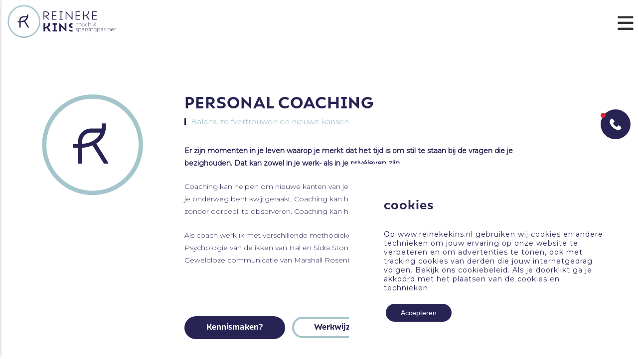

--- FILE ---
content_type: text/html; charset=UTF-8
request_url: https://reinekekins.nl/diensten/personal-coaching-2/
body_size: 14862
content:

<!DOCTYPE html>
<html lang="nl-NL">

<head>
    <meta charset="UTF-8">
    <meta name="viewport" content="width=device-width, initial-scale=1, shrink-to-fit=no">
    <meta name="author" content="Publiek">
    <link rel="pingback" href="https://reinekekins.nl/xmlrpc.php">
    <link rel="icon" href="https://reinekekins.nl/wp-content/uploads/2020/02/lgoo-150x150.png">
    <title>Personal coaching - Reineke Kins</title>
    <meta name='robots' content='index, follow, max-image-preview:large, max-snippet:-1, max-video-preview:-1' />
<link rel="alternate" hreflang="nl" href="https://reinekekins.nl/diensten/personal-coaching-2/" />
<link rel="alternate" hreflang="en" href="https://reinekekins.nl/diensten/personal-coaching/?lang=en" />
<link rel="alternate" hreflang="x-default" href="https://reinekekins.nl/diensten/personal-coaching-2/" />

	<!-- This site is optimized with the Yoast SEO plugin v21.7 - https://yoast.com/wordpress/plugins/seo/ -->
	<link rel="canonical" href="https://reinekekins.nl/diensten/personal-coaching-2/" />
	<meta property="og:locale" content="nl_NL" />
	<meta property="og:type" content="article" />
	<meta property="og:title" content="Personal coaching - Reineke Kins" />
	<meta property="og:description" content="Er zijn momenten in je leven waarop je merkt dat het tijd is om stil te staan bij de vragen die je bezighouden. Dat kan zowel in je werk- als in je privéleven zijn." />
	<meta property="og:url" content="https://reinekekins.nl/diensten/personal-coaching-2/" />
	<meta property="og:site_name" content="Reineke Kins" />
	<meta property="article:modified_time" content="2020-06-17T08:46:24+00:00" />
	<meta property="og:image" content="https://reinekekins.nl/wp-content/uploads/2020/05/photo-1517971071642-34a2d3ecc9cd-scaled.jpg" />
	<meta property="og:image:width" content="1708" />
	<meta property="og:image:height" content="2560" />
	<meta property="og:image:type" content="image/jpeg" />
	<meta name="twitter:card" content="summary_large_image" />
	<script type="application/ld+json" class="yoast-schema-graph">{"@context":"https://schema.org","@graph":[{"@type":"WebPage","@id":"https://reinekekins.nl/diensten/personal-coaching-2/","url":"https://reinekekins.nl/diensten/personal-coaching-2/","name":"Personal coaching - Reineke Kins","isPartOf":{"@id":"https://reinekekins.nl/#website"},"primaryImageOfPage":{"@id":"https://reinekekins.nl/diensten/personal-coaching-2/#primaryimage"},"image":{"@id":"https://reinekekins.nl/diensten/personal-coaching-2/#primaryimage"},"thumbnailUrl":"https://reinekekins.nl/wp-content/uploads/2020/05/photo-1517971071642-34a2d3ecc9cd-scaled.jpg","datePublished":"2020-05-24T06:04:49+00:00","dateModified":"2020-06-17T08:46:24+00:00","breadcrumb":{"@id":"https://reinekekins.nl/diensten/personal-coaching-2/#breadcrumb"},"inLanguage":"nl-NL","potentialAction":[{"@type":"ReadAction","target":["https://reinekekins.nl/diensten/personal-coaching-2/"]}]},{"@type":"ImageObject","inLanguage":"nl-NL","@id":"https://reinekekins.nl/diensten/personal-coaching-2/#primaryimage","url":"https://reinekekins.nl/wp-content/uploads/2020/05/photo-1517971071642-34a2d3ecc9cd-scaled.jpg","contentUrl":"https://reinekekins.nl/wp-content/uploads/2020/05/photo-1517971071642-34a2d3ecc9cd-scaled.jpg","width":1708,"height":2560},{"@type":"BreadcrumbList","@id":"https://reinekekins.nl/diensten/personal-coaching-2/#breadcrumb","itemListElement":[{"@type":"ListItem","position":1,"name":"Home","item":"https://reinekekins.nl/"},{"@type":"ListItem","position":2,"name":"Diensten","item":"https://reinekekins.nl/diensten/"},{"@type":"ListItem","position":3,"name":"Personal coaching"}]},{"@type":"WebSite","@id":"https://reinekekins.nl/#website","url":"https://reinekekins.nl/","name":"Reineke Kins","description":"","potentialAction":[{"@type":"SearchAction","target":{"@type":"EntryPoint","urlTemplate":"https://reinekekins.nl/?s={search_term_string}"},"query-input":"required name=search_term_string"}],"inLanguage":"nl-NL"}]}</script>
	<!-- / Yoast SEO plugin. -->


<link rel='dns-prefetch' href='//static.addtoany.com' />
<link rel='dns-prefetch' href='//ajax.googleapis.com' />

<style id='wp-emoji-styles-inline-css' type='text/css'>

	img.wp-smiley, img.emoji {
		display: inline !important;
		border: none !important;
		box-shadow: none !important;
		height: 1em !important;
		width: 1em !important;
		margin: 0 0.07em !important;
		vertical-align: -0.1em !important;
		background: none !important;
		padding: 0 !important;
	}
</style>
<link rel='stylesheet' id='wp-block-library-css' href='https://reinekekins.nl/wp-includes/css/dist/block-library/style.min.css?ver=6.4.7' type='text/css' media='all' />
<style id='classic-theme-styles-inline-css' type='text/css'>
/*! This file is auto-generated */
.wp-block-button__link{color:#fff;background-color:#32373c;border-radius:9999px;box-shadow:none;text-decoration:none;padding:calc(.667em + 2px) calc(1.333em + 2px);font-size:1.125em}.wp-block-file__button{background:#32373c;color:#fff;text-decoration:none}
</style>
<style id='global-styles-inline-css' type='text/css'>
body{--wp--preset--color--black: #000000;--wp--preset--color--cyan-bluish-gray: #abb8c3;--wp--preset--color--white: #ffffff;--wp--preset--color--pale-pink: #f78da7;--wp--preset--color--vivid-red: #cf2e2e;--wp--preset--color--luminous-vivid-orange: #ff6900;--wp--preset--color--luminous-vivid-amber: #fcb900;--wp--preset--color--light-green-cyan: #7bdcb5;--wp--preset--color--vivid-green-cyan: #00d084;--wp--preset--color--pale-cyan-blue: #8ed1fc;--wp--preset--color--vivid-cyan-blue: #0693e3;--wp--preset--color--vivid-purple: #9b51e0;--wp--preset--gradient--vivid-cyan-blue-to-vivid-purple: linear-gradient(135deg,rgba(6,147,227,1) 0%,rgb(155,81,224) 100%);--wp--preset--gradient--light-green-cyan-to-vivid-green-cyan: linear-gradient(135deg,rgb(122,220,180) 0%,rgb(0,208,130) 100%);--wp--preset--gradient--luminous-vivid-amber-to-luminous-vivid-orange: linear-gradient(135deg,rgba(252,185,0,1) 0%,rgba(255,105,0,1) 100%);--wp--preset--gradient--luminous-vivid-orange-to-vivid-red: linear-gradient(135deg,rgba(255,105,0,1) 0%,rgb(207,46,46) 100%);--wp--preset--gradient--very-light-gray-to-cyan-bluish-gray: linear-gradient(135deg,rgb(238,238,238) 0%,rgb(169,184,195) 100%);--wp--preset--gradient--cool-to-warm-spectrum: linear-gradient(135deg,rgb(74,234,220) 0%,rgb(151,120,209) 20%,rgb(207,42,186) 40%,rgb(238,44,130) 60%,rgb(251,105,98) 80%,rgb(254,248,76) 100%);--wp--preset--gradient--blush-light-purple: linear-gradient(135deg,rgb(255,206,236) 0%,rgb(152,150,240) 100%);--wp--preset--gradient--blush-bordeaux: linear-gradient(135deg,rgb(254,205,165) 0%,rgb(254,45,45) 50%,rgb(107,0,62) 100%);--wp--preset--gradient--luminous-dusk: linear-gradient(135deg,rgb(255,203,112) 0%,rgb(199,81,192) 50%,rgb(65,88,208) 100%);--wp--preset--gradient--pale-ocean: linear-gradient(135deg,rgb(255,245,203) 0%,rgb(182,227,212) 50%,rgb(51,167,181) 100%);--wp--preset--gradient--electric-grass: linear-gradient(135deg,rgb(202,248,128) 0%,rgb(113,206,126) 100%);--wp--preset--gradient--midnight: linear-gradient(135deg,rgb(2,3,129) 0%,rgb(40,116,252) 100%);--wp--preset--font-size--small: 13px;--wp--preset--font-size--medium: 20px;--wp--preset--font-size--large: 36px;--wp--preset--font-size--x-large: 42px;--wp--preset--spacing--20: 0.44rem;--wp--preset--spacing--30: 0.67rem;--wp--preset--spacing--40: 1rem;--wp--preset--spacing--50: 1.5rem;--wp--preset--spacing--60: 2.25rem;--wp--preset--spacing--70: 3.38rem;--wp--preset--spacing--80: 5.06rem;--wp--preset--shadow--natural: 6px 6px 9px rgba(0, 0, 0, 0.2);--wp--preset--shadow--deep: 12px 12px 50px rgba(0, 0, 0, 0.4);--wp--preset--shadow--sharp: 6px 6px 0px rgba(0, 0, 0, 0.2);--wp--preset--shadow--outlined: 6px 6px 0px -3px rgba(255, 255, 255, 1), 6px 6px rgba(0, 0, 0, 1);--wp--preset--shadow--crisp: 6px 6px 0px rgba(0, 0, 0, 1);}:where(.is-layout-flex){gap: 0.5em;}:where(.is-layout-grid){gap: 0.5em;}body .is-layout-flow > .alignleft{float: left;margin-inline-start: 0;margin-inline-end: 2em;}body .is-layout-flow > .alignright{float: right;margin-inline-start: 2em;margin-inline-end: 0;}body .is-layout-flow > .aligncenter{margin-left: auto !important;margin-right: auto !important;}body .is-layout-constrained > .alignleft{float: left;margin-inline-start: 0;margin-inline-end: 2em;}body .is-layout-constrained > .alignright{float: right;margin-inline-start: 2em;margin-inline-end: 0;}body .is-layout-constrained > .aligncenter{margin-left: auto !important;margin-right: auto !important;}body .is-layout-constrained > :where(:not(.alignleft):not(.alignright):not(.alignfull)){max-width: var(--wp--style--global--content-size);margin-left: auto !important;margin-right: auto !important;}body .is-layout-constrained > .alignwide{max-width: var(--wp--style--global--wide-size);}body .is-layout-flex{display: flex;}body .is-layout-flex{flex-wrap: wrap;align-items: center;}body .is-layout-flex > *{margin: 0;}body .is-layout-grid{display: grid;}body .is-layout-grid > *{margin: 0;}:where(.wp-block-columns.is-layout-flex){gap: 2em;}:where(.wp-block-columns.is-layout-grid){gap: 2em;}:where(.wp-block-post-template.is-layout-flex){gap: 1.25em;}:where(.wp-block-post-template.is-layout-grid){gap: 1.25em;}.has-black-color{color: var(--wp--preset--color--black) !important;}.has-cyan-bluish-gray-color{color: var(--wp--preset--color--cyan-bluish-gray) !important;}.has-white-color{color: var(--wp--preset--color--white) !important;}.has-pale-pink-color{color: var(--wp--preset--color--pale-pink) !important;}.has-vivid-red-color{color: var(--wp--preset--color--vivid-red) !important;}.has-luminous-vivid-orange-color{color: var(--wp--preset--color--luminous-vivid-orange) !important;}.has-luminous-vivid-amber-color{color: var(--wp--preset--color--luminous-vivid-amber) !important;}.has-light-green-cyan-color{color: var(--wp--preset--color--light-green-cyan) !important;}.has-vivid-green-cyan-color{color: var(--wp--preset--color--vivid-green-cyan) !important;}.has-pale-cyan-blue-color{color: var(--wp--preset--color--pale-cyan-blue) !important;}.has-vivid-cyan-blue-color{color: var(--wp--preset--color--vivid-cyan-blue) !important;}.has-vivid-purple-color{color: var(--wp--preset--color--vivid-purple) !important;}.has-black-background-color{background-color: var(--wp--preset--color--black) !important;}.has-cyan-bluish-gray-background-color{background-color: var(--wp--preset--color--cyan-bluish-gray) !important;}.has-white-background-color{background-color: var(--wp--preset--color--white) !important;}.has-pale-pink-background-color{background-color: var(--wp--preset--color--pale-pink) !important;}.has-vivid-red-background-color{background-color: var(--wp--preset--color--vivid-red) !important;}.has-luminous-vivid-orange-background-color{background-color: var(--wp--preset--color--luminous-vivid-orange) !important;}.has-luminous-vivid-amber-background-color{background-color: var(--wp--preset--color--luminous-vivid-amber) !important;}.has-light-green-cyan-background-color{background-color: var(--wp--preset--color--light-green-cyan) !important;}.has-vivid-green-cyan-background-color{background-color: var(--wp--preset--color--vivid-green-cyan) !important;}.has-pale-cyan-blue-background-color{background-color: var(--wp--preset--color--pale-cyan-blue) !important;}.has-vivid-cyan-blue-background-color{background-color: var(--wp--preset--color--vivid-cyan-blue) !important;}.has-vivid-purple-background-color{background-color: var(--wp--preset--color--vivid-purple) !important;}.has-black-border-color{border-color: var(--wp--preset--color--black) !important;}.has-cyan-bluish-gray-border-color{border-color: var(--wp--preset--color--cyan-bluish-gray) !important;}.has-white-border-color{border-color: var(--wp--preset--color--white) !important;}.has-pale-pink-border-color{border-color: var(--wp--preset--color--pale-pink) !important;}.has-vivid-red-border-color{border-color: var(--wp--preset--color--vivid-red) !important;}.has-luminous-vivid-orange-border-color{border-color: var(--wp--preset--color--luminous-vivid-orange) !important;}.has-luminous-vivid-amber-border-color{border-color: var(--wp--preset--color--luminous-vivid-amber) !important;}.has-light-green-cyan-border-color{border-color: var(--wp--preset--color--light-green-cyan) !important;}.has-vivid-green-cyan-border-color{border-color: var(--wp--preset--color--vivid-green-cyan) !important;}.has-pale-cyan-blue-border-color{border-color: var(--wp--preset--color--pale-cyan-blue) !important;}.has-vivid-cyan-blue-border-color{border-color: var(--wp--preset--color--vivid-cyan-blue) !important;}.has-vivid-purple-border-color{border-color: var(--wp--preset--color--vivid-purple) !important;}.has-vivid-cyan-blue-to-vivid-purple-gradient-background{background: var(--wp--preset--gradient--vivid-cyan-blue-to-vivid-purple) !important;}.has-light-green-cyan-to-vivid-green-cyan-gradient-background{background: var(--wp--preset--gradient--light-green-cyan-to-vivid-green-cyan) !important;}.has-luminous-vivid-amber-to-luminous-vivid-orange-gradient-background{background: var(--wp--preset--gradient--luminous-vivid-amber-to-luminous-vivid-orange) !important;}.has-luminous-vivid-orange-to-vivid-red-gradient-background{background: var(--wp--preset--gradient--luminous-vivid-orange-to-vivid-red) !important;}.has-very-light-gray-to-cyan-bluish-gray-gradient-background{background: var(--wp--preset--gradient--very-light-gray-to-cyan-bluish-gray) !important;}.has-cool-to-warm-spectrum-gradient-background{background: var(--wp--preset--gradient--cool-to-warm-spectrum) !important;}.has-blush-light-purple-gradient-background{background: var(--wp--preset--gradient--blush-light-purple) !important;}.has-blush-bordeaux-gradient-background{background: var(--wp--preset--gradient--blush-bordeaux) !important;}.has-luminous-dusk-gradient-background{background: var(--wp--preset--gradient--luminous-dusk) !important;}.has-pale-ocean-gradient-background{background: var(--wp--preset--gradient--pale-ocean) !important;}.has-electric-grass-gradient-background{background: var(--wp--preset--gradient--electric-grass) !important;}.has-midnight-gradient-background{background: var(--wp--preset--gradient--midnight) !important;}.has-small-font-size{font-size: var(--wp--preset--font-size--small) !important;}.has-medium-font-size{font-size: var(--wp--preset--font-size--medium) !important;}.has-large-font-size{font-size: var(--wp--preset--font-size--large) !important;}.has-x-large-font-size{font-size: var(--wp--preset--font-size--x-large) !important;}
.wp-block-navigation a:where(:not(.wp-element-button)){color: inherit;}
:where(.wp-block-post-template.is-layout-flex){gap: 1.25em;}:where(.wp-block-post-template.is-layout-grid){gap: 1.25em;}
:where(.wp-block-columns.is-layout-flex){gap: 2em;}:where(.wp-block-columns.is-layout-grid){gap: 2em;}
.wp-block-pullquote{font-size: 1.5em;line-height: 1.6;}
</style>
<link data-minify="1" rel='stylesheet' id='wpml-blocks-css' href='https://reinekekins.nl/wp-content/cache/min/1/wp-content/plugins/sitepress-multilingual-cms/dist/css/blocks/styles.css?ver=1691137094' type='text/css' media='all' />
<link data-minify="1" rel='stylesheet' id='contact-form-7-css' href='https://reinekekins.nl/wp-content/cache/min/1/wp-content/plugins/contact-form-7/includes/css/styles.css?ver=1691137094' type='text/css' media='all' />
<link rel='stylesheet' id='wpcf7-redirect-script-frontend-css' href='https://reinekekins.nl/wp-content/plugins/wpcf7-redirect/build/css/wpcf7-redirect-frontend.min.css?ver=1.1' type='text/css' media='all' />
<link rel='stylesheet' id='bootstrap-reboot-css' href='https://reinekekins.nl/wp-content/themes/webwink-theme/css/bootstrap-reboot.min.css?ver=6.4.7' type='text/css' media='all' />
<link rel='stylesheet' id='bootstrap-grid-css' href='https://reinekekins.nl/wp-content/themes/webwink-theme/css/bootstrap-grid.min.css?ver=6.4.7' type='text/css' media='all' />
<link data-minify="1" rel='stylesheet' id='parent-style-css' href='https://reinekekins.nl/wp-content/cache/min/1/wp-content/themes/webwink-theme/style.css?ver=1691137094' type='text/css' media='all' />
<link data-minify="1" rel='stylesheet' id='child-style-css' href='https://reinekekins.nl/wp-content/cache/min/1/wp-content/themes/webwink-theme-child/style.css?ver=1691137094' type='text/css' media='all' />
<link rel='stylesheet' id='addtoany-css' href='https://reinekekins.nl/wp-content/plugins/add-to-any/addtoany.min.css?ver=1.16' type='text/css' media='all' />
<link data-minify="1" rel='stylesheet' id='moove_gdpr_frontend-css' href='https://reinekekins.nl/wp-content/cache/min/1/wp-content/plugins/gdpr-cookie-compliance/dist/styles/gdpr-main-nf.css?ver=1691137094' type='text/css' media='all' />
<style id='moove_gdpr_frontend-inline-css' type='text/css'>
				#moove_gdpr_cookie_modal .moove-gdpr-modal-content .moove-gdpr-tab-main h3.tab-title, 
				#moove_gdpr_cookie_modal .moove-gdpr-modal-content .moove-gdpr-tab-main span.tab-title,
				#moove_gdpr_cookie_modal .moove-gdpr-modal-content .moove-gdpr-modal-left-content #moove-gdpr-menu li a, 
				#moove_gdpr_cookie_modal .moove-gdpr-modal-content .moove-gdpr-modal-left-content #moove-gdpr-menu li button,
				#moove_gdpr_cookie_modal .moove-gdpr-modal-content .moove-gdpr-modal-left-content .moove-gdpr-branding-cnt a,
				#moove_gdpr_cookie_modal .moove-gdpr-modal-content .moove-gdpr-modal-footer-content .moove-gdpr-button-holder a.mgbutton, 
				#moove_gdpr_cookie_modal .moove-gdpr-modal-content .moove-gdpr-modal-footer-content .moove-gdpr-button-holder button.mgbutton,
				#moove_gdpr_cookie_modal .cookie-switch .cookie-slider:after, 
				#moove_gdpr_cookie_modal .cookie-switch .slider:after, 
				#moove_gdpr_cookie_modal .switch .cookie-slider:after, 
				#moove_gdpr_cookie_modal .switch .slider:after,
				#moove_gdpr_cookie_info_bar .moove-gdpr-info-bar-container .moove-gdpr-info-bar-content p, 
				#moove_gdpr_cookie_info_bar .moove-gdpr-info-bar-container .moove-gdpr-info-bar-content p a,
				#moove_gdpr_cookie_info_bar .moove-gdpr-info-bar-container .moove-gdpr-info-bar-content a.mgbutton, 
				#moove_gdpr_cookie_info_bar .moove-gdpr-info-bar-container .moove-gdpr-info-bar-content button.mgbutton,
				#moove_gdpr_cookie_modal .moove-gdpr-modal-content .moove-gdpr-tab-main .moove-gdpr-tab-main-content h1, 
				#moove_gdpr_cookie_modal .moove-gdpr-modal-content .moove-gdpr-tab-main .moove-gdpr-tab-main-content h2, 
				#moove_gdpr_cookie_modal .moove-gdpr-modal-content .moove-gdpr-tab-main .moove-gdpr-tab-main-content h3, 
				#moove_gdpr_cookie_modal .moove-gdpr-modal-content .moove-gdpr-tab-main .moove-gdpr-tab-main-content h4, 
				#moove_gdpr_cookie_modal .moove-gdpr-modal-content .moove-gdpr-tab-main .moove-gdpr-tab-main-content h5, 
				#moove_gdpr_cookie_modal .moove-gdpr-modal-content .moove-gdpr-tab-main .moove-gdpr-tab-main-content h6,
				#moove_gdpr_cookie_modal .moove-gdpr-modal-content.moove_gdpr_modal_theme_v2 .moove-gdpr-modal-title .tab-title,
				#moove_gdpr_cookie_modal .moove-gdpr-modal-content.moove_gdpr_modal_theme_v2 .moove-gdpr-tab-main h3.tab-title, 
				#moove_gdpr_cookie_modal .moove-gdpr-modal-content.moove_gdpr_modal_theme_v2 .moove-gdpr-tab-main span.tab-title,
				#moove_gdpr_cookie_modal .moove-gdpr-modal-content.moove_gdpr_modal_theme_v2 .moove-gdpr-branding-cnt a {
				 	font-weight: inherit				}
			#moove_gdpr_cookie_modal,#moove_gdpr_cookie_info_bar,.gdpr_cookie_settings_shortcode_content{font-family:inherit}#moove_gdpr_save_popup_settings_button{background-color:#373737;color:#fff}#moove_gdpr_save_popup_settings_button:hover{background-color:#000}#moove_gdpr_cookie_info_bar .moove-gdpr-info-bar-container .moove-gdpr-info-bar-content a.mgbutton,#moove_gdpr_cookie_info_bar .moove-gdpr-info-bar-container .moove-gdpr-info-bar-content button.mgbutton{background-color:#272353}#moove_gdpr_cookie_modal .moove-gdpr-modal-content .moove-gdpr-modal-footer-content .moove-gdpr-button-holder a.mgbutton,#moove_gdpr_cookie_modal .moove-gdpr-modal-content .moove-gdpr-modal-footer-content .moove-gdpr-button-holder button.mgbutton,.gdpr_cookie_settings_shortcode_content .gdpr-shr-button.button-green{background-color:#272353;border-color:#272353}#moove_gdpr_cookie_modal .moove-gdpr-modal-content .moove-gdpr-modal-footer-content .moove-gdpr-button-holder a.mgbutton:hover,#moove_gdpr_cookie_modal .moove-gdpr-modal-content .moove-gdpr-modal-footer-content .moove-gdpr-button-holder button.mgbutton:hover,.gdpr_cookie_settings_shortcode_content .gdpr-shr-button.button-green:hover{background-color:#fff;color:#272353}#moove_gdpr_cookie_modal .moove-gdpr-modal-content .moove-gdpr-modal-close i,#moove_gdpr_cookie_modal .moove-gdpr-modal-content .moove-gdpr-modal-close span.gdpr-icon{background-color:#272353;border:1px solid #272353}#moove_gdpr_cookie_info_bar span.change-settings-button.focus-g,#moove_gdpr_cookie_info_bar span.change-settings-button:focus,#moove_gdpr_cookie_info_bar button.change-settings-button.focus-g,#moove_gdpr_cookie_info_bar button.change-settings-button:focus{-webkit-box-shadow:0 0 1px 3px #272353;-moz-box-shadow:0 0 1px 3px #272353;box-shadow:0 0 1px 3px #272353}#moove_gdpr_cookie_modal .moove-gdpr-modal-content .moove-gdpr-modal-close i:hover,#moove_gdpr_cookie_modal .moove-gdpr-modal-content .moove-gdpr-modal-close span.gdpr-icon:hover,#moove_gdpr_cookie_info_bar span[data-href]>u.change-settings-button{color:#272353}#moove_gdpr_cookie_modal .moove-gdpr-modal-content .moove-gdpr-modal-left-content #moove-gdpr-menu li.menu-item-selected a span.gdpr-icon,#moove_gdpr_cookie_modal .moove-gdpr-modal-content .moove-gdpr-modal-left-content #moove-gdpr-menu li.menu-item-selected button span.gdpr-icon{color:inherit}#moove_gdpr_cookie_modal .moove-gdpr-modal-content .moove-gdpr-modal-left-content #moove-gdpr-menu li a span.gdpr-icon,#moove_gdpr_cookie_modal .moove-gdpr-modal-content .moove-gdpr-modal-left-content #moove-gdpr-menu li button span.gdpr-icon{color:inherit}#moove_gdpr_cookie_modal .gdpr-acc-link{line-height:0;font-size:0;color:transparent;position:absolute}#moove_gdpr_cookie_modal .moove-gdpr-modal-content .moove-gdpr-modal-close:hover i,#moove_gdpr_cookie_modal .moove-gdpr-modal-content .moove-gdpr-modal-left-content #moove-gdpr-menu li a,#moove_gdpr_cookie_modal .moove-gdpr-modal-content .moove-gdpr-modal-left-content #moove-gdpr-menu li button,#moove_gdpr_cookie_modal .moove-gdpr-modal-content .moove-gdpr-modal-left-content #moove-gdpr-menu li button i,#moove_gdpr_cookie_modal .moove-gdpr-modal-content .moove-gdpr-modal-left-content #moove-gdpr-menu li a i,#moove_gdpr_cookie_modal .moove-gdpr-modal-content .moove-gdpr-tab-main .moove-gdpr-tab-main-content a:hover,#moove_gdpr_cookie_info_bar.moove-gdpr-dark-scheme .moove-gdpr-info-bar-container .moove-gdpr-info-bar-content a.mgbutton:hover,#moove_gdpr_cookie_info_bar.moove-gdpr-dark-scheme .moove-gdpr-info-bar-container .moove-gdpr-info-bar-content button.mgbutton:hover,#moove_gdpr_cookie_info_bar.moove-gdpr-dark-scheme .moove-gdpr-info-bar-container .moove-gdpr-info-bar-content a:hover,#moove_gdpr_cookie_info_bar.moove-gdpr-dark-scheme .moove-gdpr-info-bar-container .moove-gdpr-info-bar-content button:hover,#moove_gdpr_cookie_info_bar.moove-gdpr-dark-scheme .moove-gdpr-info-bar-container .moove-gdpr-info-bar-content span.change-settings-button:hover,#moove_gdpr_cookie_info_bar.moove-gdpr-dark-scheme .moove-gdpr-info-bar-container .moove-gdpr-info-bar-content button.change-settings-button:hover,#moove_gdpr_cookie_info_bar.moove-gdpr-dark-scheme .moove-gdpr-info-bar-container .moove-gdpr-info-bar-content u.change-settings-button:hover,#moove_gdpr_cookie_info_bar span[data-href]>u.change-settings-button,#moove_gdpr_cookie_info_bar.moove-gdpr-dark-scheme .moove-gdpr-info-bar-container .moove-gdpr-info-bar-content a.mgbutton.focus-g,#moove_gdpr_cookie_info_bar.moove-gdpr-dark-scheme .moove-gdpr-info-bar-container .moove-gdpr-info-bar-content button.mgbutton.focus-g,#moove_gdpr_cookie_info_bar.moove-gdpr-dark-scheme .moove-gdpr-info-bar-container .moove-gdpr-info-bar-content a.focus-g,#moove_gdpr_cookie_info_bar.moove-gdpr-dark-scheme .moove-gdpr-info-bar-container .moove-gdpr-info-bar-content button.focus-g,#moove_gdpr_cookie_info_bar.moove-gdpr-dark-scheme .moove-gdpr-info-bar-container .moove-gdpr-info-bar-content a.mgbutton:focus,#moove_gdpr_cookie_info_bar.moove-gdpr-dark-scheme .moove-gdpr-info-bar-container .moove-gdpr-info-bar-content button.mgbutton:focus,#moove_gdpr_cookie_info_bar.moove-gdpr-dark-scheme .moove-gdpr-info-bar-container .moove-gdpr-info-bar-content a:focus,#moove_gdpr_cookie_info_bar.moove-gdpr-dark-scheme .moove-gdpr-info-bar-container .moove-gdpr-info-bar-content button:focus,#moove_gdpr_cookie_info_bar.moove-gdpr-dark-scheme .moove-gdpr-info-bar-container .moove-gdpr-info-bar-content span.change-settings-button.focus-g,span.change-settings-button:focus,button.change-settings-button.focus-g,button.change-settings-button:focus,#moove_gdpr_cookie_info_bar.moove-gdpr-dark-scheme .moove-gdpr-info-bar-container .moove-gdpr-info-bar-content u.change-settings-button.focus-g,#moove_gdpr_cookie_info_bar.moove-gdpr-dark-scheme .moove-gdpr-info-bar-container .moove-gdpr-info-bar-content u.change-settings-button:focus{color:#272353}#moove_gdpr_cookie_modal.gdpr_lightbox-hide{display:none}
</style>
<script type="text/javascript" id="addtoany-core-js-before">
/* <![CDATA[ */
window.a2a_config=window.a2a_config||{};a2a_config.callbacks=[];a2a_config.overlays=[];a2a_config.templates={};a2a_localize = {
	Share: "Delen",
	Save: "Opslaan",
	Subscribe: "Inschrijven",
	Email: "E-mail",
	Bookmark: "Bookmark",
	ShowAll: "Alles weergeven",
	ShowLess: "Niet alles weergeven",
	FindServices: "Vind dienst(en)",
	FindAnyServiceToAddTo: "Vind direct een dienst om aan toe te voegen",
	PoweredBy: "Mede mogelijk gemaakt door",
	ShareViaEmail: "Delen per e-mail",
	SubscribeViaEmail: "Abonneren via e-mail",
	BookmarkInYourBrowser: "Bookmark in je browser",
	BookmarkInstructions: "Druk op Ctrl+D of \u2318+D om deze pagina te bookmarken",
	AddToYourFavorites: "Voeg aan je favorieten toe",
	SendFromWebOrProgram: "Stuur vanuit elk e-mailadres of e-mail programma",
	EmailProgram: "E-mail programma",
	More: "Meer&#8230;",
	ThanksForSharing: "Bedankt voor het delen!",
	ThanksForFollowing: "Dank voor het volgen!"
};
/* ]]> */
</script>
<script type="text/javascript" async src="https://static.addtoany.com/menu/page.js" id="addtoany-core-js"></script>
<script type="text/javascript" src="https://ajax.googleapis.com/ajax/libs/jquery/1.12.4/jquery.min.js#asyncload" id="jquery-js"></script>
<script type="text/javascript" async src="https://reinekekins.nl/wp-content/plugins/add-to-any/addtoany.min.js?ver=1.1" id="addtoany-jquery-js"></script>
<link rel="https://api.w.org/" href="https://reinekekins.nl/wp-json/" /><link rel="alternate" type="application/json" href="https://reinekekins.nl/wp-json/wp/v2/diensten/161" /><link rel="EditURI" type="application/rsd+xml" title="RSD" href="https://reinekekins.nl/xmlrpc.php?rsd" />
<link rel='shortlink' href='https://reinekekins.nl/?p=161' />
<link rel="alternate" type="application/json+oembed" href="https://reinekekins.nl/wp-json/oembed/1.0/embed?url=https%3A%2F%2Freinekekins.nl%2Fdiensten%2Fpersonal-coaching-2%2F" />
<link rel="alternate" type="text/xml+oembed" href="https://reinekekins.nl/wp-json/oembed/1.0/embed?url=https%3A%2F%2Freinekekins.nl%2Fdiensten%2Fpersonal-coaching-2%2F&#038;format=xml" />
<meta name="generator" content="WPML ver:4.6.8 stt:37,1;" />
<style type="text/css">.recentcomments a{display:inline !important;padding:0 !important;margin:0 !important;}</style>    <!-- Styling for IE -->
    <!--[if IE]>
	    <style>
            .wpcf7-select {
                width: 100%!important;
            }
            .wpcf7-select .option {
                color: #272353!important;
            }
        <style>
    <![endif]-->

    <!-- Global site tag (gtag.js) - Google Analytics -->
    <script async src="https://www.googletagmanager.com/gtag/js?id=UA-42207175-111"></script>
    <script>
        window.dataLayer = window.dataLayer || [];

        function gtag() {
            dataLayer.push(arguments);
        }
        gtag('js', new Date());

        gtag('config', 'UA-42207175-111');
    </script>

<!-- Google Tag Manager -->
<script>(function(w,d,s,l,i){w[l]=w[l]||[];w[l].push({'gtm.start':
new Date().getTime(),event:'gtm.js'});var f=d.getElementsByTagName(s)[0],
j=d.createElement(s),dl=l!='dataLayer'?'&l='+l:'';j.async=true;j.src=
'https://www.googletagmanager.com/gtm.js?id='+i+dl;f.parentNode.insertBefore(j,f);
})(window,document,'script','dataLayer','GTM-TCL9SP7');</script>
<!-- End Google Tag Manager -->

</head>

<body class="diensten-template-default single single-diensten postid-161">

<!-- Google Tag Manager (noscript) -->
<noscript><iframe src="https://www.googletagmanager.com/ns.html?id=GTM-TCL9SP7"
height="0" width="0" style="display:none;visibility:hidden"></iframe></noscript>
<!-- End Google Tag Manager (noscript) -->

    

<header class=" ">
        
    <div class="navigatie normal-menu fullwidth-navigatie">
        <div class="container-fluid">
            <div class="row">
                <div class="col-md-12">
                    <nav>
                                                    <div id="logo"><a href="https://reinekekins.nl/"><img src="https://reinekekins.nl/wp-content/uploads/2020/02/logo.svg" alt="Reineke Kins"></a></div>
                                                <div class="mobile-menu">
                            <div class="mobile-menu-toggle-position">
                                <button class="menu-toggle" aria-controls="primary-menu" aria-expanded="false">
                                    <span class="hamburger">
                                        <svg viewBox="250 160 450 250">
                                            <path d="M300,220 C300,220 520,220 540,220 C740,220 640,540 520,420 C440,340 300,200 300,200" id="top"></path>
                                            <path d="M300,320 L540,320" id="middle"></path>
                                            <path d="M300,210 C300,210 520,210 540,210 C740,210 640,530 520,410 C440,330 300,190 300,190" id="bottom" transform="translate(480, 320) scale(1, -1) translate(-480, -318) "></path>
                                        </svg>
                                    </span>
                                </button>
                            </div>

                                                                                                <div id="primary-menu" class="menu-hoofdmenu-container"><ul id="primary-menu-ul" class="menu"><li id="menu-item-24" class="menu-item menu-item-type-post_type_archive menu-item-object-diensten current-menu-ancestor current-menu-parent menu-item-has-children menu-item-24"><a href="https://reinekekins.nl/diensten/">Coaching</a>
<ul class="sub-menu">
	<li id="menu-item-272" class="menu-item menu-item-type-post_type menu-item-object-diensten current-menu-item menu-item-272"><a href="https://reinekekins.nl/diensten/personal-coaching-2/" aria-current="page">Personal coaching</a></li>
	<li id="menu-item-273" class="menu-item menu-item-type-post_type menu-item-object-diensten menu-item-273"><a href="https://reinekekins.nl/diensten/management-coaching/">Management coaching</a></li>
	<li id="menu-item-274" class="menu-item menu-item-type-post_type menu-item-object-diensten menu-item-274"><a href="https://reinekekins.nl/diensten/coaching-voor-de-zorgprofessional/">Zorgprofessionals</a></li>
	<li id="menu-item-296" class="menu-item menu-item-type-post_type menu-item-object-diensten menu-item-296"><a href="https://reinekekins.nl/diensten/online-coaching/">Online coaching</a></li>
</ul>
</li>
<li id="menu-item-238" class="menu-item menu-item-type-post_type menu-item-object-page menu-item-238"><a href="https://reinekekins.nl/methode/">Voice Dialogue</a></li>
<li id="menu-item-129" class="menu-item menu-item-type-post_type_archive menu-item-object-columns menu-item-129"><a href="https://reinekekins.nl/columns/">Columns</a></li>
<li id="menu-item-19" class="menu-item menu-item-type-post_type menu-item-object-page menu-item-has-children menu-item-19"><a href="https://reinekekins.nl/over-mij/">Over mij</a>
<ul class="sub-menu">
	<li id="menu-item-18" class="menu-item menu-item-type-post_type menu-item-object-page menu-item-18"><a href="https://reinekekins.nl/werkwijze/">Hoe ik werk</a></li>
</ul>
</li>
<li id="menu-item-17" class="menu-item menu-item-type-post_type menu-item-object-page menu-item-17"><a href="https://reinekekins.nl/contact/">Contact</a></li>
</ul></div>                                                            
                        </div>
                                                <div id="flags_language_selector">			<div class="switch">
				<input type="radio" name="switch" id="switch--left" 								>
				<input type="radio" name="switch" id="switch--right" 				 checked 				>
									<label class="nl" for=" switch--left ">nl</label>
				<a class="wpml-ls-item" href="https://reinekekins.nl/diensten/personal-coaching/?lang=en">					<label class="en" for=" switch-right ">en</label>
				</a>				<span class="toggle"></span>
			</div>
</div>
                        <div class="clear-both"></div>
                    </nav>
                </div>
            </div>
        </div>
    </div>
</header>

<div class="sidemenu">
            <div id="logo"><a href="https://reinekekins.nl/"><img src="https://reinekekins.nl/wp-content/uploads/2020/02/logo.svg" alt="Reineke Kins"></a></div>
        <div id="mobile-menu" class="menu-hoofdmenu-container"><ul id="mobile-menu-ul" class="menu"><li class="menu-item menu-item-type-post_type_archive menu-item-object-diensten current-menu-ancestor current-menu-parent menu-item-has-children menu-item-24"><a href="https://reinekekins.nl/diensten/">Coaching</a><button class="sub-menu-toggle"><span class="screen-reader-text">open dropdown menu</span></button>
<ul class="sub-menu">
	<li class="menu-item menu-item-type-post_type menu-item-object-diensten current-menu-item menu-item-272"><a href="https://reinekekins.nl/diensten/personal-coaching-2/" aria-current="page">Personal coaching</a></li>
	<li class="menu-item menu-item-type-post_type menu-item-object-diensten menu-item-273"><a href="https://reinekekins.nl/diensten/management-coaching/">Management coaching</a></li>
	<li class="menu-item menu-item-type-post_type menu-item-object-diensten menu-item-274"><a href="https://reinekekins.nl/diensten/coaching-voor-de-zorgprofessional/">Zorgprofessionals</a></li>
	<li class="menu-item menu-item-type-post_type menu-item-object-diensten menu-item-296"><a href="https://reinekekins.nl/diensten/online-coaching/">Online coaching</a></li>
</ul>
</li>
<li class="menu-item menu-item-type-post_type menu-item-object-page menu-item-238"><a href="https://reinekekins.nl/methode/">Voice Dialogue</a></li>
<li class="menu-item menu-item-type-post_type_archive menu-item-object-columns menu-item-129"><a href="https://reinekekins.nl/columns/">Columns</a></li>
<li class="menu-item menu-item-type-post_type menu-item-object-page menu-item-has-children menu-item-19"><a href="https://reinekekins.nl/over-mij/">Over mij</a><button class="sub-menu-toggle"><span class="screen-reader-text">open dropdown menu</span></button>
<ul class="sub-menu">
	<li class="menu-item menu-item-type-post_type menu-item-object-page menu-item-18"><a href="https://reinekekins.nl/werkwijze/">Hoe ik werk</a></li>
</ul>
</li>
<li class="menu-item menu-item-type-post_type menu-item-object-page menu-item-17"><a href="https://reinekekins.nl/contact/">Contact</a></li>
<li class="menu-item language-item"><a href="https://reinekekins.nl/diensten/personal-coaching-2/"><img src="/wp-content/themes/webwink-theme/img/nl.png" alt="language-nl"></a></li><li class="menu-item language-item"><a href="https://reinekekins.nl/diensten/personal-coaching/?lang=en"><img src="/wp-content/themes/webwink-theme/img/en.png" alt="language-en"></a></li></ul></div>    </div>
<main id="main-content">
	<div class="callme">
    
                                                                                                                <span class="openstatus-dot closed"></span>
                                        <span class="openstatus closed">
                    
                </span>
                <script>
                    jQuery('.callme').on("mouseover", function() {
                        jQuery('.callme-inner').css("right", '0');
                    });
                    jQuery('.callme').on("mouseleave", function() {
                        jQuery('.callme-inner').css("right", '-500px');
                    });
                </script>
                                                                <span style="display: none;" id="cached-time">
            </span>
    <div class="callme-inner">
        
<div class="wpcf7 no-js" id="wpcf7-f234-o1" lang="nl-NL" dir="ltr">
<div class="screen-reader-response"><p role="status" aria-live="polite" aria-atomic="true"></p> <ul></ul></div>
<form action="/diensten/personal-coaching-2/#wpcf7-f234-o1" method="post" class="wpcf7-form init" aria-label="Contactformulier" novalidate="novalidate" data-status="init">
<div style="display: none;">
<input type="hidden" name="_wpcf7" value="234" />
<input type="hidden" name="_wpcf7_version" value="5.7.7" />
<input type="hidden" name="_wpcf7_locale" value="nl_NL" />
<input type="hidden" name="_wpcf7_unit_tag" value="wpcf7-f234-o1" />
<input type="hidden" name="_wpcf7_container_post" value="0" />
<input type="hidden" name="_wpcf7_posted_data_hash" value="" />
<input type="hidden" name="_wpcf7_recaptcha_response" value="" />
</div>
<p><span class="wpcf7-form-control-wrap" data-name="your-name"><input size="40" class="wpcf7-form-control wpcf7-text wpcf7-validates-as-required" aria-required="true" aria-invalid="false" placeholder="Naam" value="" type="text" name="your-name" /></span>
</p>
<p><span class="wpcf7-form-control-wrap" data-name="tel-834"><input size="40" class="wpcf7-form-control wpcf7-text wpcf7-tel wpcf7-validates-as-tel" aria-invalid="false" placeholder="Telefoonnummer" value="" type="tel" name="tel-834" /></span>
</p>
<p><input class="wpcf7-form-control has-spinner wpcf7-submit" type="submit" value="Verzenden" />
</p><div class="wpcf7-response-output" aria-hidden="true"></div>
</form>
</div>
    </div>
</div>

<script>
    jQuery('.callme').on("mouseover", function() {
        jQuery(this).addClass('active');
        jQuery('.open a').css("opacity", '1');
    });
    jQuery('.callme').on("mouseleave", function() {
        jQuery(this).removeClass('active');
        jQuery('.open a').css("opacity", '0');
    });
</script>	    
                    <section>
                <div class="container intro-single">
                    <div class="row">
                                                                            <div class="col-lg-3">
                                <img src="https://reinekekins.nl/wp-content/uploads/2020/02/lgoo.png" alt="" />
                            </div>
                                                                            <div class="col-lg-8">
                                                                    <h1>Personal coaching</h1>
                                    <h4 class="sub">Balans, zelfvertrouwen en nieuwe kansen</h4>
                                    <p><strong>Er zijn momenten in je leven waarop je merkt dat het tijd is om stil te staan bij de vragen die je bezighouden. Dat kan zowel in je werk- als in je privéleven zijn.</strong></p>
<p>Coaching kan helpen om nieuwe kanten van jezelf te ontdekken, of delen van jezelf terug te vinden die je onderweg bent kwijtgeraakt. Coaching kan helpen om de situatie waarin je je bevindt van een afstand, zonder oordeel, te observeren. Coaching kan helpen de regie te voeren over jezelf en je leven.</p>
<p>Als coach werk ik met verschillende methodieken. Maar ik werk altijd vanuit het gedachtegoed van de Psychologie van de ikken van Hal en Sidra Stone, De kracht van kwetsbaarheid van Brené Brown en Geweldloze communicatie van Marshall Rosenberg.</p>
                                                                                                                <a class="btn-dark" href="https://reinekekins.nl/contact/" target="">Kennismaken?</a>
                                                                                                                                                    <a class="btn-blue" href="https://reinekekins.nl/werkwijze/" target="">Werkwijze</a>
                                                                                                </div>
                                                                </div>
                </div>
            </section>

        
                                                                    <section class="builder">
                        <div class="container-middle">
                            <div class="row">
                                                                                                            <div class="col-lg-6 blauw-links midden-outer">
                                                                                                                                        <div class="midden">
                                                                                                                                                            <h3 class="opsommingtitel">Personal coaching</h3>
                                                    <h4 class="sub">Mogelijke onderwerpen</h4>
                                                                                                                                                                    <ul class="opsommingnummer">
                                                                                                                                                                                            <li>
                                                                                                                                            <div class="count-small"></div>
                                                                                                                                        <div class="item">
                                                                        <p><span class="s2">Ik wil ontdekken wat echt bij mij past</span></p>
                                                                    </div>
                                                                </li>
                                                                                                                                                                                            <li>
                                                                                                                                            <div class="count-small"></div>
                                                                                                                                        <div class="item">
                                                                        <p class="p1"><span class="s1">Ik zou graag beter voor mezelf willen opkomen</span></p>
                                                                    </div>
                                                                </li>
                                                                                                                                                                                            <li>
                                                                                                                                            <div class="count-small"></div>
                                                                                                                                        <div class="item">
                                                                        <p class="p1"><span class="s1">Ik wil meer balans tussen mijn ratio en gevoel</span></p>
                                                                    </div>
                                                                </li>
                                                                                                                                                                                            <li>
                                                                                                                                            <div class="count-small"></div>
                                                                                                                                        <div class="item">
                                                                        <p class="p1"><span class="s1">Ik wil met meer zelfvertrouwen lastige situaties tegemoet treden</span></p>
                                                                    </div>
                                                                </li>
                                                                                                                                                                                            <li>
                                                                                                                                            <div class="count-small"></div>
                                                                                                                                        <div class="item">
                                                                        <p class="p1"><span class="s1">Ik wil meer balans krijgen tussen mijn werk- en privéleven</span></p>
                                                                    </div>
                                                                </li>
                                                                                                                                                                                            <li>
                                                                                                                                            <div class="count-small"></div>
                                                                                                                                        <div class="item">
                                                                        <p class="p1"><span class="s1">Ik wil beter tot mijn recht komen op het werk</span></p>
                                                                    </div>
                                                                </li>
                                                                                                                    </ul>
                                                                                                                                                                                                            </div>
                                                                                    </div>
                                                                                                                <div class="col-lg-5 offset-lg-1">
                                                                                                                                                                                                                                                                                                                                                <div class="afb afb-white" style="background-image: url(https://reinekekins.nl/wp-content/uploads/2020/05/photo-1517971071642-34a2d3ecc9cd-scaled.jpg);"></div>
                                                                                                                                                                                                                                                                                        </div>
                                                                                                </div>
                        </div>
                    </section>
                            
                            </div>
                </div>
            </section>

            </main>

<script>
  jQuery(document).ready(function(){
    jQuery(".placeholder").on('click', function() {
		jQuery(this).css('display', "none");
		jQuery(this).next().addClass('werkt');
	})
  });
</script>

<section class="contactfilter">
	<div class="achtergrondwaas"></div>
	<div class="container">
		<div class="row">
			<div class="col-md-10 offset-md-1">
				
<div class="wpcf7 no-js" id="wpcf7-f5-o2" lang="nl-NL" dir="ltr">
<div class="screen-reader-response"><p role="status" aria-live="polite" aria-atomic="true"></p> <ul></ul></div>
<form action="/diensten/personal-coaching-2/#wpcf7-f5-o2" method="post" class="wpcf7-form init" aria-label="Contactformulier" novalidate="novalidate" data-status="init">
<div style="display: none;">
<input type="hidden" name="_wpcf7" value="5" />
<input type="hidden" name="_wpcf7_version" value="5.7.7" />
<input type="hidden" name="_wpcf7_locale" value="nl_NL" />
<input type="hidden" name="_wpcf7_unit_tag" value="wpcf7-f5-o2" />
<input type="hidden" name="_wpcf7_container_post" value="0" />
<input type="hidden" name="_wpcf7_posted_data_hash" value="" />
<input type="hidden" name="_wpcf7_recaptcha_response" value="" />
</div>
<div class="flex">
	<p><span class="voorkeuze">Ik wil graag: </span><span class="wpcf7-form-control-wrap" data-name="menu-19"><select class="wpcf7-form-control wpcf7-select" aria-invalid="false" name="menu-19"><option value="meer inzicht in wat ik wil met mijn leven">meer inzicht in wat ik wil met mijn leven</option><option value="meer invloed in en op mijn werk">meer invloed in en op mijn werk</option><option value="balans tussen denken en voelen">balans tussen denken en voelen</option><option value="inzicht in mijn gevoelens en behoeften">inzicht in mijn gevoelens en behoeften</option><option value="balans tussen mijn werk- en privéleven">balans tussen mijn werk- en privéleven</option><option value="inzicht in de redenen waarom ik doe wat ik doe">inzicht in de redenen waarom ik doe wat ik doe</option><option value="beter zorgen voor mijzelf">beter zorgen voor mijzelf</option></select></span>
	</p>
</div>
<div class="flex">
	<p><span class="voorkeuze">en beter leren omgaan met: </span><span class="wpcf7-form-control-wrap" data-name="menu-20"><select class="wpcf7-form-control wpcf7-select" aria-invalid="false" name="menu-20"><option value="onzekerheid">onzekerheid</option><option value="perfectionisme">perfectionisme</option><option value="mijn innerlijke criticus">mijn innerlijke criticus</option><option value="een gevoel van machteloosheid">een gevoel van machteloosheid</option><option value="spanningen">spanningen</option><option value="weinig eigenwaarde">weinig eigenwaarde</option><option value="voor mij lastige situaties en mensen">voor mij lastige situaties en mensen</option></select></span>
	</p>
</div>
<div class="flex">
	<p><span class="voorkeuze">zodat ik: </span><span class="wpcf7-form-control-wrap" data-name="menu-21"><select class="wpcf7-form-control wpcf7-select" aria-invalid="false" name="menu-21"><option value="de regie kan nemen in mijn eigen leven">de regie kan nemen in mijn eigen leven</option><option value="meer kanten van mijzelf kan inzetten">meer kanten van mijzelf kan inzetten</option><option value="effectief communiceer over wat voor mij belangrijk is">effectief communiceer over wat voor mij belangrijk is</option><option value="oude geschiedenis een nieuwe plek kan geven">oude geschiedenis een nieuwe plek kan geven</option><option value="betekenis kan geven aan mijn werk en leven">betekenis kan geven aan mijn werk en leven</option></select></span>
	</p>
</div>
<div class="row">
	<div class="col-md-6">
		<p><label><br />
<span class="wpcf7-form-control-wrap" data-name="your-name"><input size="40" class="wpcf7-form-control wpcf7-text wpcf7-validates-as-required" aria-required="true" aria-invalid="false" placeholder="Naam" value="" type="text" name="your-name" /></span> </label>
		</p>
	</div>
	<div class="col-md-6">
		<p><label><br />
<span class="wpcf7-form-control-wrap" data-name="your-email"><input size="40" class="wpcf7-form-control wpcf7-text wpcf7-email wpcf7-validates-as-required wpcf7-validates-as-email" aria-required="true" aria-invalid="false" placeholder="Email" value="" type="email" name="your-email" /></span> </label>
		</p>
	</div>
</div>
<p><input class="wpcf7-form-control has-spinner wpcf7-submit" type="submit" value="Verzenden" />
</p><div class="wpcf7-response-output" aria-hidden="true"></div>
</form>
</div>
			</div>
		</div>
	</div>
</section>

  <!--copyscapeskip-->
  <aside id="moove_gdpr_cookie_info_bar" class="moove-gdpr-info-bar-hidden moove-gdpr-align-center moove-gdpr-light-scheme gdpr_infobar_postion_bottom" aria-label="GDPR cookie banner" style="display: none;">
    <div class="moove-gdpr-info-bar-container">
      <div class="moove-gdpr-info-bar-content">
        
<div class="moove-gdpr-cookie-notice">
  <h2>Cookies</h2>
<p>&nbsp;</p>
<p>Op www.reinekekins.nl gebruiken wij cookies en andere technieken om jouw ervaring op onze website te verbeteren en om advertenties te tonen, ook met tracking cookies van derden die jouw internetgedrag volgen. Bekijk ons cookiebeleid. Als je doorklikt ga je akkoord met het plaatsen van de cookies en technieken.</p>
</div>
<!--  .moove-gdpr-cookie-notice -->        
<div class="moove-gdpr-button-holder">
		  <button class="mgbutton moove-gdpr-infobar-allow-all gdpr-fbo-0" aria-label="Accepteren" >Accepteren</button>
	  </div>
<!--  .button-container -->      </div>
      <!-- moove-gdpr-info-bar-content -->
    </div>
    <!-- moove-gdpr-info-bar-container -->
  </aside>
  <!-- #moove_gdpr_cookie_info_bar -->
  <!--/copyscapeskip-->
<script data-minify="1" type="text/javascript" src="https://reinekekins.nl/wp-content/cache/min/1/wp-content/plugins/contact-form-7/includes/swv/js/index.js?ver=1691137094" id="swv-js"></script>
<script type="text/javascript" id="contact-form-7-js-extra">
/* <![CDATA[ */
var wpcf7 = {"api":{"root":"https:\/\/reinekekins.nl\/wp-json\/","namespace":"contact-form-7\/v1"},"cached":"1"};
/* ]]> */
</script>
<script data-minify="1" type="text/javascript" src="https://reinekekins.nl/wp-content/cache/min/1/wp-content/plugins/contact-form-7/includes/js/index.js?ver=1691137094" id="contact-form-7-js"></script>
<script type="text/javascript" id="wpcf7-redirect-script-js-extra">
/* <![CDATA[ */
var wpcf7r = {"ajax_url":"https:\/\/reinekekins.nl\/wp-admin\/admin-ajax.php"};
/* ]]> */
</script>
<script data-minify="1" type="text/javascript" src="https://reinekekins.nl/wp-content/cache/min/1/wp-content/plugins/wpcf7-redirect/build/js/wpcf7r-fe.js?ver=1691137094" id="wpcf7-redirect-script-js"></script>
<script type="text/javascript" id="rocket-browser-checker-js-after">
/* <![CDATA[ */
"use strict";var _createClass=function(){function defineProperties(target,props){for(var i=0;i<props.length;i++){var descriptor=props[i];descriptor.enumerable=descriptor.enumerable||!1,descriptor.configurable=!0,"value"in descriptor&&(descriptor.writable=!0),Object.defineProperty(target,descriptor.key,descriptor)}}return function(Constructor,protoProps,staticProps){return protoProps&&defineProperties(Constructor.prototype,protoProps),staticProps&&defineProperties(Constructor,staticProps),Constructor}}();function _classCallCheck(instance,Constructor){if(!(instance instanceof Constructor))throw new TypeError("Cannot call a class as a function")}var RocketBrowserCompatibilityChecker=function(){function RocketBrowserCompatibilityChecker(options){_classCallCheck(this,RocketBrowserCompatibilityChecker),this.passiveSupported=!1,this._checkPassiveOption(this),this.options=!!this.passiveSupported&&options}return _createClass(RocketBrowserCompatibilityChecker,[{key:"_checkPassiveOption",value:function(self){try{var options={get passive(){return!(self.passiveSupported=!0)}};window.addEventListener("test",null,options),window.removeEventListener("test",null,options)}catch(err){self.passiveSupported=!1}}},{key:"initRequestIdleCallback",value:function(){!1 in window&&(window.requestIdleCallback=function(cb){var start=Date.now();return setTimeout(function(){cb({didTimeout:!1,timeRemaining:function(){return Math.max(0,50-(Date.now()-start))}})},1)}),!1 in window&&(window.cancelIdleCallback=function(id){return clearTimeout(id)})}},{key:"isDataSaverModeOn",value:function(){return"connection"in navigator&&!0===navigator.connection.saveData}},{key:"supportsLinkPrefetch",value:function(){var elem=document.createElement("link");return elem.relList&&elem.relList.supports&&elem.relList.supports("prefetch")&&window.IntersectionObserver&&"isIntersecting"in IntersectionObserverEntry.prototype}},{key:"isSlowConnection",value:function(){return"connection"in navigator&&"effectiveType"in navigator.connection&&("2g"===navigator.connection.effectiveType||"slow-2g"===navigator.connection.effectiveType)}}]),RocketBrowserCompatibilityChecker}();
/* ]]> */
</script>
<script type="text/javascript" id="rocket-preload-links-js-extra">
/* <![CDATA[ */
var RocketPreloadLinksConfig = {"excludeUris":"\/(?:.+\/)?feed(?:\/(?:.+\/?)?)?$|\/(?:.+\/)?embed\/|\/(index.php\/)?(.*)wp-json(\/.*|$)|\/refer\/|\/go\/|\/recommend\/|\/recommends\/","usesTrailingSlash":"1","imageExt":"jpg|jpeg|gif|png|tiff|bmp|webp|avif|pdf|doc|docx|xls|xlsx|php","fileExt":"jpg|jpeg|gif|png|tiff|bmp|webp|avif|pdf|doc|docx|xls|xlsx|php|html|htm","siteUrl":"https:\/\/reinekekins.nl","onHoverDelay":"100","rateThrottle":"3"};
/* ]]> */
</script>
<script type="text/javascript" id="rocket-preload-links-js-after">
/* <![CDATA[ */
(function() {
"use strict";var r="function"==typeof Symbol&&"symbol"==typeof Symbol.iterator?function(e){return typeof e}:function(e){return e&&"function"==typeof Symbol&&e.constructor===Symbol&&e!==Symbol.prototype?"symbol":typeof e},e=function(){function i(e,t){for(var n=0;n<t.length;n++){var i=t[n];i.enumerable=i.enumerable||!1,i.configurable=!0,"value"in i&&(i.writable=!0),Object.defineProperty(e,i.key,i)}}return function(e,t,n){return t&&i(e.prototype,t),n&&i(e,n),e}}();function i(e,t){if(!(e instanceof t))throw new TypeError("Cannot call a class as a function")}var t=function(){function n(e,t){i(this,n),this.browser=e,this.config=t,this.options=this.browser.options,this.prefetched=new Set,this.eventTime=null,this.threshold=1111,this.numOnHover=0}return e(n,[{key:"init",value:function(){!this.browser.supportsLinkPrefetch()||this.browser.isDataSaverModeOn()||this.browser.isSlowConnection()||(this.regex={excludeUris:RegExp(this.config.excludeUris,"i"),images:RegExp(".("+this.config.imageExt+")$","i"),fileExt:RegExp(".("+this.config.fileExt+")$","i")},this._initListeners(this))}},{key:"_initListeners",value:function(e){-1<this.config.onHoverDelay&&document.addEventListener("mouseover",e.listener.bind(e),e.listenerOptions),document.addEventListener("mousedown",e.listener.bind(e),e.listenerOptions),document.addEventListener("touchstart",e.listener.bind(e),e.listenerOptions)}},{key:"listener",value:function(e){var t=e.target.closest("a"),n=this._prepareUrl(t);if(null!==n)switch(e.type){case"mousedown":case"touchstart":this._addPrefetchLink(n);break;case"mouseover":this._earlyPrefetch(t,n,"mouseout")}}},{key:"_earlyPrefetch",value:function(t,e,n){var i=this,r=setTimeout(function(){if(r=null,0===i.numOnHover)setTimeout(function(){return i.numOnHover=0},1e3);else if(i.numOnHover>i.config.rateThrottle)return;i.numOnHover++,i._addPrefetchLink(e)},this.config.onHoverDelay);t.addEventListener(n,function e(){t.removeEventListener(n,e,{passive:!0}),null!==r&&(clearTimeout(r),r=null)},{passive:!0})}},{key:"_addPrefetchLink",value:function(i){return this.prefetched.add(i.href),new Promise(function(e,t){var n=document.createElement("link");n.rel="prefetch",n.href=i.href,n.onload=e,n.onerror=t,document.head.appendChild(n)}).catch(function(){})}},{key:"_prepareUrl",value:function(e){if(null===e||"object"!==(void 0===e?"undefined":r(e))||!1 in e||-1===["http:","https:"].indexOf(e.protocol))return null;var t=e.href.substring(0,this.config.siteUrl.length),n=this._getPathname(e.href,t),i={original:e.href,protocol:e.protocol,origin:t,pathname:n,href:t+n};return this._isLinkOk(i)?i:null}},{key:"_getPathname",value:function(e,t){var n=t?e.substring(this.config.siteUrl.length):e;return n.startsWith("/")||(n="/"+n),this._shouldAddTrailingSlash(n)?n+"/":n}},{key:"_shouldAddTrailingSlash",value:function(e){return this.config.usesTrailingSlash&&!e.endsWith("/")&&!this.regex.fileExt.test(e)}},{key:"_isLinkOk",value:function(e){return null!==e&&"object"===(void 0===e?"undefined":r(e))&&(!this.prefetched.has(e.href)&&e.origin===this.config.siteUrl&&-1===e.href.indexOf("?")&&-1===e.href.indexOf("#")&&!this.regex.excludeUris.test(e.href)&&!this.regex.images.test(e.href))}}],[{key:"run",value:function(){"undefined"!=typeof RocketPreloadLinksConfig&&new n(new RocketBrowserCompatibilityChecker({capture:!0,passive:!0}),RocketPreloadLinksConfig).init()}}]),n}();t.run();
}());
/* ]]> */
</script>
<script type="text/javascript" src="https://reinekekins.nl/wp-content/themes/webwink-theme/js/slick.min.js?ver=1.0.0" id="slickslider-js"></script>
<script data-minify="1" type="text/javascript" src="https://reinekekins.nl/wp-content/cache/min/1/wp-content/themes/webwink-theme-child/js/custom.js?ver=1691137094" id="custom-js"></script>
<script type="text/javascript" src="https://www.google.com/recaptcha/api.js?render=6LdpNaYZAAAAAHlcjpDIa5Sn1Rr0oUggFNDcJ6nA&amp;ver=3.0" id="google-recaptcha-js"></script>
<script type="text/javascript" src="https://reinekekins.nl/wp-includes/js/dist/vendor/wp-polyfill-inert.min.js?ver=3.1.2" id="wp-polyfill-inert-js"></script>
<script type="text/javascript" src="https://reinekekins.nl/wp-includes/js/dist/vendor/regenerator-runtime.min.js?ver=0.14.0" id="regenerator-runtime-js"></script>
<script type="text/javascript" src="https://reinekekins.nl/wp-includes/js/dist/vendor/wp-polyfill.min.js?ver=3.15.0" id="wp-polyfill-js"></script>
<script type="text/javascript" id="wpcf7-recaptcha-js-extra">
/* <![CDATA[ */
var wpcf7_recaptcha = {"sitekey":"6LdpNaYZAAAAAHlcjpDIa5Sn1Rr0oUggFNDcJ6nA","actions":{"homepage":"homepage","contactform":"contactform"}};
/* ]]> */
</script>
<script data-minify="1" type="text/javascript" src="https://reinekekins.nl/wp-content/cache/min/1/wp-content/plugins/contact-form-7/modules/recaptcha/index.js?ver=1691137094" id="wpcf7-recaptcha-js"></script>
<script type="text/javascript" id="moove_gdpr_frontend-js-extra">
/* <![CDATA[ */
var moove_frontend_gdpr_scripts = {"ajaxurl":"https:\/\/reinekekins.nl\/wp-admin\/admin-ajax.php","post_id":"161","plugin_dir":"https:\/\/reinekekins.nl\/wp-content\/plugins\/gdpr-cookie-compliance","show_icons":"all","is_page":"","ajax_cookie_removal":"false","strict_init":"1","enabled_default":{"third_party":0,"advanced":0},"geo_location":"false","force_reload":"false","is_single":"1","hide_save_btn":"false","current_user":"0","cookie_expiration":"365","script_delay":"2000","close_btn_action":"1","close_btn_rdr":"","scripts_defined":"{\"cache\":true,\"header\":\"\",\"body\":\"\",\"footer\":\"\",\"thirdparty\":{\"header\":\"\",\"body\":\"\",\"footer\":\"\"},\"advanced\":{\"header\":\"\",\"body\":\"\",\"footer\":\"\"}}","gdpr_scor":"true","wp_lang":"_nl"};
/* ]]> */
</script>
<script data-minify="1" type="text/javascript" src="https://reinekekins.nl/wp-content/cache/min/1/wp-content/plugins/gdpr-cookie-compliance/dist/scripts/main.js?ver=1691137094" id="moove_gdpr_frontend-js"></script>
<script type="text/javascript" id="moove_gdpr_frontend-js-after">
/* <![CDATA[ */
var gdpr_consent__strict = "false"
var gdpr_consent__thirdparty = "false"
var gdpr_consent__advanced = "false"
var gdpr_consent__cookies = ""
/* ]]> */
</script>

    
  <!--copyscapeskip-->
  <!-- V1 -->
  <div id="moove_gdpr_cookie_modal" class="gdpr_lightbox-hide" role="complementary" aria-label="GDPR Instellingen scherm">
    <div class="moove-gdpr-modal-content moove-clearfix logo-position-left moove_gdpr_modal_theme_v1">
          
        <button class="moove-gdpr-modal-close" aria-label="Sluit AVG/GDPR cookie instellingen">
          <span class="gdpr-sr-only">Sluit AVG/GDPR cookie instellingen</span>
          <span class="gdpr-icon moovegdpr-arrow-close"></span>
        </button>
            <div class="moove-gdpr-modal-left-content">
        
<div class="moove-gdpr-company-logo-holder">
  <img src="https://reinekekins.nl/wp-content/plugins/gdpr-cookie-compliance/dist/images/gdpr-logo.png" alt="Reineke Kins"   width="350"  height="233"  class="img-responsive" />
</div>
<!--  .moove-gdpr-company-logo-holder -->        <ul id="moove-gdpr-menu">
          
<li class="menu-item-on menu-item-privacy_overview menu-item-selected">
  <button data-href="#privacy_overview" class="moove-gdpr-tab-nav" aria-label="Privacyoverzicht">
    <span class="gdpr-nav-tab-title">Privacyoverzicht</span>
  </button>
</li>

  <li class="menu-item-strict-necessary-cookies menu-item-off">
    <button data-href="#strict-necessary-cookies" class="moove-gdpr-tab-nav" aria-label="Strikt noodzakelijke cookies">
      <span class="gdpr-nav-tab-title">Strikt noodzakelijke cookies</span>
    </button>
  </li>




        </ul>
        
<div class="moove-gdpr-branding-cnt">
  		<a href="https://wordpress.org/plugins/gdpr-cookie-compliance/" rel="noopener noreferrer" target="_blank" class='moove-gdpr-branding'>Powered by&nbsp; <span>GDPR Cookie Compliance</span></a>
		</div>
<!--  .moove-gdpr-branding -->      </div>
      <!--  .moove-gdpr-modal-left-content -->
      <div class="moove-gdpr-modal-right-content">
        <div class="moove-gdpr-modal-title">
           
        </div>
        <!-- .moove-gdpr-modal-ritle -->
        <div class="main-modal-content">

          <div class="moove-gdpr-tab-content">
            
<div id="privacy_overview" class="moove-gdpr-tab-main">
      <span class="tab-title">Privacyoverzicht</span>
    <div class="moove-gdpr-tab-main-content">
  	<p>Deze site maakt gebruik van cookies, zodat wij je de best mogelijke gebruikerservaring kunnen bieden. Cookie-informatie wordt opgeslagen in je browser en voert functies uit zoals het herkennen wanneer je terugkeert naar onze site en helpt ons team om te begrijpen welke delen van de site je het meest interessant en nuttig vindt.</p>
  	  </div>
  <!--  .moove-gdpr-tab-main-content -->

</div>
<!-- #privacy_overview -->            
  <div id="strict-necessary-cookies" class="moove-gdpr-tab-main" style="display:none">
    <span class="tab-title">Strikt noodzakelijke cookies</span>
    <div class="moove-gdpr-tab-main-content">
      <p>Strikt noodzakelijke cookie moet te allen tijde worden ingeschakeld, zodat we je voorkeuren voor cookie instellingen kunnen opslaan.</p>
      <div class="moove-gdpr-status-bar ">
        <div class="gdpr-cc-form-wrap">
          <div class="gdpr-cc-form-fieldset">
            <label class="cookie-switch" for="moove_gdpr_strict_cookies">    
              <span class="gdpr-sr-only">In-/uitschakelen cookies</span>        
              <input type="checkbox" aria-label="Strikt noodzakelijke cookies"  value="check" name="moove_gdpr_strict_cookies" id="moove_gdpr_strict_cookies">
              <span class="cookie-slider cookie-round" data-text-enable="Ingeschakeld" data-text-disabled="Uitgeschakeld"></span>
            </label>
          </div>
          <!-- .gdpr-cc-form-fieldset -->
        </div>
        <!-- .gdpr-cc-form-wrap -->
      </div>
      <!-- .moove-gdpr-status-bar -->
              <div class="moove-gdpr-strict-warning-message" style="margin-top: 10px;">
          <p>Als je deze cookie uitschakelt, kunnen we je voorkeuren niet opslaan . Dit betekent dat elke keer dat je deze site bezoekt het nodig is om cookies weer in te schakelen of uit te schakelen.</p>
        </div>
        <!--  .moove-gdpr-tab-main-content -->
                                              
    </div>
    <!--  .moove-gdpr-tab-main-content -->
  </div>
  <!-- #strict-necesarry-cookies -->
            
            
            
          </div>
          <!--  .moove-gdpr-tab-content -->
        </div>
        <!--  .main-modal-content -->
        <div class="moove-gdpr-modal-footer-content">
          <div class="moove-gdpr-button-holder">
			  		<button class="mgbutton moove-gdpr-modal-allow-all button-visible" aria-label="Alles inschakelen">Alles inschakelen</button>
		  					<button class="mgbutton moove-gdpr-modal-save-settings button-visible" aria-label="Instellingen opslaan">Instellingen opslaan</button>
				</div>
<!--  .moove-gdpr-button-holder -->        </div>
        <!--  .moove-gdpr-modal-footer-content -->
      </div>
      <!--  .moove-gdpr-modal-right-content -->

      <div class="moove-clearfix"></div>

    </div>
    <!--  .moove-gdpr-modal-content -->
  </div>
  <!-- #moove_gdpr_cookie_modal -->
  <!--/copyscapeskip-->
<footer id="main-footer">
	<div class="footer-widgets">
		<div class="container">
			<div class="row">
									<div class="col-md-3">
						<aside id="text-5" class="widget widget_text"><h3 class="widget-title">Postadres</h3>			<div class="textwidget"><p>Voermanstraat 1/30<br />
9742 VA<br />
Groningen</p>
</div>
		</aside>					</div>
									<div class="col-md-3">
						<aside id="text-6" class="widget widget_text"><h3 class="widget-title">Bezoekadres</h3>			<div class="textwidget"><p>Parklaan 1B<br />
9724 AL<br />
Groningen</p>
</div>
		</aside>					</div>
									<div class="col-md-3">
						<aside id="text-4" class="widget widget_text"><h3 class="widget-title">Contact</h3>			<div class="textwidget"><p>info@reinekekins.nl<br />
+31 6 247 842 06<br />
kvk 76807916</p>
</div>
		</aside>					</div>
									<div class="col-md-3">
						<aside id="nav_menu-2" class="widget widget_nav_menu"><h3 class="widget-title">Links</h3><div class="menu-footer-menu-container"><ul id="menu-footer-menu" class="menu"><li id="menu-item-571" class="menu-item menu-item-type-post_type menu-item-object-page menu-item-571"><a href="https://reinekekins.nl/algemene-voorwaarden/">Algemene voorwaarden</a></li>
<li id="menu-item-572" class="menu-item menu-item-type-post_type menu-item-object-page menu-item-572"><a href="https://reinekekins.nl/privacy-statement/">Privacy statement</a></li>
</ul></div></aside>					</div>
								            <a class="social-icon-single icon-linkedin" target="" href="https://www.linkedin.com/in/reineke-kins-83370220/">
                                <svg version="1.1" id="Laag_1" xmlns="http://www.w3.org/2000/svg" xmlns:xlink="http://www.w3.org/1999/xlink" x="0px" y="0px" viewBox="0 0 30 30" style="enable-background:new 0 0 30 30;" xml:space="preserve">
                    <g id="XMLID_3_">
                            <path id="XMLID_22_" class="st2" d="M15.6,12.2h-3.1v10h3.1c0,0,0-3.7,0-5.2c0-2.9,3.8-3.2,3.8,0c0,1.4,0,5.2,0,5.2h3.1
                                c0,0,0-3.7,0-6.3c0-4.9-5.6-4.7-6.9-2.3V12.2L15.6,12.2z M10.6,12.2H7.5v10h3.1V12.2L10.6,12.2z M10.6,9.4c0,0.9-0.7,1.6-1.5,1.6
                                s-1.5-0.7-1.5-1.6c0-0.9,0.7-1.6,1.5-1.6S10.6,8.5,10.6,9.4L10.6,9.4z"/>
                            </g>                    </svg>
                            </a>
            			</div>
		</div>
	</div>
</footer>

	<div id="socket">
		<div class="container border-top">
			<div class="row">
				<div class="col-md-6">
					<div class="socket-nav-box">
						&copy; Reineke Kins 2026																	</div>
				</div>
				<div class="col-md-6">
					<div class="align-right-box socket-nav-box">
						Ontwerp: <a href="http://Jilpotma.nl" target="_blank" style="margin-right: 20px;">Jilpotma.nl</a> Realisatie: <a href="http://www.publiek.com" target="_blank">Publiek.com</a>
					</div>
				</div>
			</div>
		</div>
	</div>

</body>

</html>
<!-- This website is like a Rocket, isn't it? Performance optimized by WP Rocket. Learn more: https://wp-rocket.me - Debug: cached@1769116068 -->

--- FILE ---
content_type: text/html; charset=utf-8
request_url: https://www.google.com/recaptcha/api2/anchor?ar=1&k=6LdpNaYZAAAAAHlcjpDIa5Sn1Rr0oUggFNDcJ6nA&co=aHR0cHM6Ly9yZWluZWtla2lucy5ubDo0NDM.&hl=en&v=PoyoqOPhxBO7pBk68S4YbpHZ&size=invisible&anchor-ms=20000&execute-ms=30000&cb=820pjdxjke5s
body_size: 48672
content:
<!DOCTYPE HTML><html dir="ltr" lang="en"><head><meta http-equiv="Content-Type" content="text/html; charset=UTF-8">
<meta http-equiv="X-UA-Compatible" content="IE=edge">
<title>reCAPTCHA</title>
<style type="text/css">
/* cyrillic-ext */
@font-face {
  font-family: 'Roboto';
  font-style: normal;
  font-weight: 400;
  font-stretch: 100%;
  src: url(//fonts.gstatic.com/s/roboto/v48/KFO7CnqEu92Fr1ME7kSn66aGLdTylUAMa3GUBHMdazTgWw.woff2) format('woff2');
  unicode-range: U+0460-052F, U+1C80-1C8A, U+20B4, U+2DE0-2DFF, U+A640-A69F, U+FE2E-FE2F;
}
/* cyrillic */
@font-face {
  font-family: 'Roboto';
  font-style: normal;
  font-weight: 400;
  font-stretch: 100%;
  src: url(//fonts.gstatic.com/s/roboto/v48/KFO7CnqEu92Fr1ME7kSn66aGLdTylUAMa3iUBHMdazTgWw.woff2) format('woff2');
  unicode-range: U+0301, U+0400-045F, U+0490-0491, U+04B0-04B1, U+2116;
}
/* greek-ext */
@font-face {
  font-family: 'Roboto';
  font-style: normal;
  font-weight: 400;
  font-stretch: 100%;
  src: url(//fonts.gstatic.com/s/roboto/v48/KFO7CnqEu92Fr1ME7kSn66aGLdTylUAMa3CUBHMdazTgWw.woff2) format('woff2');
  unicode-range: U+1F00-1FFF;
}
/* greek */
@font-face {
  font-family: 'Roboto';
  font-style: normal;
  font-weight: 400;
  font-stretch: 100%;
  src: url(//fonts.gstatic.com/s/roboto/v48/KFO7CnqEu92Fr1ME7kSn66aGLdTylUAMa3-UBHMdazTgWw.woff2) format('woff2');
  unicode-range: U+0370-0377, U+037A-037F, U+0384-038A, U+038C, U+038E-03A1, U+03A3-03FF;
}
/* math */
@font-face {
  font-family: 'Roboto';
  font-style: normal;
  font-weight: 400;
  font-stretch: 100%;
  src: url(//fonts.gstatic.com/s/roboto/v48/KFO7CnqEu92Fr1ME7kSn66aGLdTylUAMawCUBHMdazTgWw.woff2) format('woff2');
  unicode-range: U+0302-0303, U+0305, U+0307-0308, U+0310, U+0312, U+0315, U+031A, U+0326-0327, U+032C, U+032F-0330, U+0332-0333, U+0338, U+033A, U+0346, U+034D, U+0391-03A1, U+03A3-03A9, U+03B1-03C9, U+03D1, U+03D5-03D6, U+03F0-03F1, U+03F4-03F5, U+2016-2017, U+2034-2038, U+203C, U+2040, U+2043, U+2047, U+2050, U+2057, U+205F, U+2070-2071, U+2074-208E, U+2090-209C, U+20D0-20DC, U+20E1, U+20E5-20EF, U+2100-2112, U+2114-2115, U+2117-2121, U+2123-214F, U+2190, U+2192, U+2194-21AE, U+21B0-21E5, U+21F1-21F2, U+21F4-2211, U+2213-2214, U+2216-22FF, U+2308-230B, U+2310, U+2319, U+231C-2321, U+2336-237A, U+237C, U+2395, U+239B-23B7, U+23D0, U+23DC-23E1, U+2474-2475, U+25AF, U+25B3, U+25B7, U+25BD, U+25C1, U+25CA, U+25CC, U+25FB, U+266D-266F, U+27C0-27FF, U+2900-2AFF, U+2B0E-2B11, U+2B30-2B4C, U+2BFE, U+3030, U+FF5B, U+FF5D, U+1D400-1D7FF, U+1EE00-1EEFF;
}
/* symbols */
@font-face {
  font-family: 'Roboto';
  font-style: normal;
  font-weight: 400;
  font-stretch: 100%;
  src: url(//fonts.gstatic.com/s/roboto/v48/KFO7CnqEu92Fr1ME7kSn66aGLdTylUAMaxKUBHMdazTgWw.woff2) format('woff2');
  unicode-range: U+0001-000C, U+000E-001F, U+007F-009F, U+20DD-20E0, U+20E2-20E4, U+2150-218F, U+2190, U+2192, U+2194-2199, U+21AF, U+21E6-21F0, U+21F3, U+2218-2219, U+2299, U+22C4-22C6, U+2300-243F, U+2440-244A, U+2460-24FF, U+25A0-27BF, U+2800-28FF, U+2921-2922, U+2981, U+29BF, U+29EB, U+2B00-2BFF, U+4DC0-4DFF, U+FFF9-FFFB, U+10140-1018E, U+10190-1019C, U+101A0, U+101D0-101FD, U+102E0-102FB, U+10E60-10E7E, U+1D2C0-1D2D3, U+1D2E0-1D37F, U+1F000-1F0FF, U+1F100-1F1AD, U+1F1E6-1F1FF, U+1F30D-1F30F, U+1F315, U+1F31C, U+1F31E, U+1F320-1F32C, U+1F336, U+1F378, U+1F37D, U+1F382, U+1F393-1F39F, U+1F3A7-1F3A8, U+1F3AC-1F3AF, U+1F3C2, U+1F3C4-1F3C6, U+1F3CA-1F3CE, U+1F3D4-1F3E0, U+1F3ED, U+1F3F1-1F3F3, U+1F3F5-1F3F7, U+1F408, U+1F415, U+1F41F, U+1F426, U+1F43F, U+1F441-1F442, U+1F444, U+1F446-1F449, U+1F44C-1F44E, U+1F453, U+1F46A, U+1F47D, U+1F4A3, U+1F4B0, U+1F4B3, U+1F4B9, U+1F4BB, U+1F4BF, U+1F4C8-1F4CB, U+1F4D6, U+1F4DA, U+1F4DF, U+1F4E3-1F4E6, U+1F4EA-1F4ED, U+1F4F7, U+1F4F9-1F4FB, U+1F4FD-1F4FE, U+1F503, U+1F507-1F50B, U+1F50D, U+1F512-1F513, U+1F53E-1F54A, U+1F54F-1F5FA, U+1F610, U+1F650-1F67F, U+1F687, U+1F68D, U+1F691, U+1F694, U+1F698, U+1F6AD, U+1F6B2, U+1F6B9-1F6BA, U+1F6BC, U+1F6C6-1F6CF, U+1F6D3-1F6D7, U+1F6E0-1F6EA, U+1F6F0-1F6F3, U+1F6F7-1F6FC, U+1F700-1F7FF, U+1F800-1F80B, U+1F810-1F847, U+1F850-1F859, U+1F860-1F887, U+1F890-1F8AD, U+1F8B0-1F8BB, U+1F8C0-1F8C1, U+1F900-1F90B, U+1F93B, U+1F946, U+1F984, U+1F996, U+1F9E9, U+1FA00-1FA6F, U+1FA70-1FA7C, U+1FA80-1FA89, U+1FA8F-1FAC6, U+1FACE-1FADC, U+1FADF-1FAE9, U+1FAF0-1FAF8, U+1FB00-1FBFF;
}
/* vietnamese */
@font-face {
  font-family: 'Roboto';
  font-style: normal;
  font-weight: 400;
  font-stretch: 100%;
  src: url(//fonts.gstatic.com/s/roboto/v48/KFO7CnqEu92Fr1ME7kSn66aGLdTylUAMa3OUBHMdazTgWw.woff2) format('woff2');
  unicode-range: U+0102-0103, U+0110-0111, U+0128-0129, U+0168-0169, U+01A0-01A1, U+01AF-01B0, U+0300-0301, U+0303-0304, U+0308-0309, U+0323, U+0329, U+1EA0-1EF9, U+20AB;
}
/* latin-ext */
@font-face {
  font-family: 'Roboto';
  font-style: normal;
  font-weight: 400;
  font-stretch: 100%;
  src: url(//fonts.gstatic.com/s/roboto/v48/KFO7CnqEu92Fr1ME7kSn66aGLdTylUAMa3KUBHMdazTgWw.woff2) format('woff2');
  unicode-range: U+0100-02BA, U+02BD-02C5, U+02C7-02CC, U+02CE-02D7, U+02DD-02FF, U+0304, U+0308, U+0329, U+1D00-1DBF, U+1E00-1E9F, U+1EF2-1EFF, U+2020, U+20A0-20AB, U+20AD-20C0, U+2113, U+2C60-2C7F, U+A720-A7FF;
}
/* latin */
@font-face {
  font-family: 'Roboto';
  font-style: normal;
  font-weight: 400;
  font-stretch: 100%;
  src: url(//fonts.gstatic.com/s/roboto/v48/KFO7CnqEu92Fr1ME7kSn66aGLdTylUAMa3yUBHMdazQ.woff2) format('woff2');
  unicode-range: U+0000-00FF, U+0131, U+0152-0153, U+02BB-02BC, U+02C6, U+02DA, U+02DC, U+0304, U+0308, U+0329, U+2000-206F, U+20AC, U+2122, U+2191, U+2193, U+2212, U+2215, U+FEFF, U+FFFD;
}
/* cyrillic-ext */
@font-face {
  font-family: 'Roboto';
  font-style: normal;
  font-weight: 500;
  font-stretch: 100%;
  src: url(//fonts.gstatic.com/s/roboto/v48/KFO7CnqEu92Fr1ME7kSn66aGLdTylUAMa3GUBHMdazTgWw.woff2) format('woff2');
  unicode-range: U+0460-052F, U+1C80-1C8A, U+20B4, U+2DE0-2DFF, U+A640-A69F, U+FE2E-FE2F;
}
/* cyrillic */
@font-face {
  font-family: 'Roboto';
  font-style: normal;
  font-weight: 500;
  font-stretch: 100%;
  src: url(//fonts.gstatic.com/s/roboto/v48/KFO7CnqEu92Fr1ME7kSn66aGLdTylUAMa3iUBHMdazTgWw.woff2) format('woff2');
  unicode-range: U+0301, U+0400-045F, U+0490-0491, U+04B0-04B1, U+2116;
}
/* greek-ext */
@font-face {
  font-family: 'Roboto';
  font-style: normal;
  font-weight: 500;
  font-stretch: 100%;
  src: url(//fonts.gstatic.com/s/roboto/v48/KFO7CnqEu92Fr1ME7kSn66aGLdTylUAMa3CUBHMdazTgWw.woff2) format('woff2');
  unicode-range: U+1F00-1FFF;
}
/* greek */
@font-face {
  font-family: 'Roboto';
  font-style: normal;
  font-weight: 500;
  font-stretch: 100%;
  src: url(//fonts.gstatic.com/s/roboto/v48/KFO7CnqEu92Fr1ME7kSn66aGLdTylUAMa3-UBHMdazTgWw.woff2) format('woff2');
  unicode-range: U+0370-0377, U+037A-037F, U+0384-038A, U+038C, U+038E-03A1, U+03A3-03FF;
}
/* math */
@font-face {
  font-family: 'Roboto';
  font-style: normal;
  font-weight: 500;
  font-stretch: 100%;
  src: url(//fonts.gstatic.com/s/roboto/v48/KFO7CnqEu92Fr1ME7kSn66aGLdTylUAMawCUBHMdazTgWw.woff2) format('woff2');
  unicode-range: U+0302-0303, U+0305, U+0307-0308, U+0310, U+0312, U+0315, U+031A, U+0326-0327, U+032C, U+032F-0330, U+0332-0333, U+0338, U+033A, U+0346, U+034D, U+0391-03A1, U+03A3-03A9, U+03B1-03C9, U+03D1, U+03D5-03D6, U+03F0-03F1, U+03F4-03F5, U+2016-2017, U+2034-2038, U+203C, U+2040, U+2043, U+2047, U+2050, U+2057, U+205F, U+2070-2071, U+2074-208E, U+2090-209C, U+20D0-20DC, U+20E1, U+20E5-20EF, U+2100-2112, U+2114-2115, U+2117-2121, U+2123-214F, U+2190, U+2192, U+2194-21AE, U+21B0-21E5, U+21F1-21F2, U+21F4-2211, U+2213-2214, U+2216-22FF, U+2308-230B, U+2310, U+2319, U+231C-2321, U+2336-237A, U+237C, U+2395, U+239B-23B7, U+23D0, U+23DC-23E1, U+2474-2475, U+25AF, U+25B3, U+25B7, U+25BD, U+25C1, U+25CA, U+25CC, U+25FB, U+266D-266F, U+27C0-27FF, U+2900-2AFF, U+2B0E-2B11, U+2B30-2B4C, U+2BFE, U+3030, U+FF5B, U+FF5D, U+1D400-1D7FF, U+1EE00-1EEFF;
}
/* symbols */
@font-face {
  font-family: 'Roboto';
  font-style: normal;
  font-weight: 500;
  font-stretch: 100%;
  src: url(//fonts.gstatic.com/s/roboto/v48/KFO7CnqEu92Fr1ME7kSn66aGLdTylUAMaxKUBHMdazTgWw.woff2) format('woff2');
  unicode-range: U+0001-000C, U+000E-001F, U+007F-009F, U+20DD-20E0, U+20E2-20E4, U+2150-218F, U+2190, U+2192, U+2194-2199, U+21AF, U+21E6-21F0, U+21F3, U+2218-2219, U+2299, U+22C4-22C6, U+2300-243F, U+2440-244A, U+2460-24FF, U+25A0-27BF, U+2800-28FF, U+2921-2922, U+2981, U+29BF, U+29EB, U+2B00-2BFF, U+4DC0-4DFF, U+FFF9-FFFB, U+10140-1018E, U+10190-1019C, U+101A0, U+101D0-101FD, U+102E0-102FB, U+10E60-10E7E, U+1D2C0-1D2D3, U+1D2E0-1D37F, U+1F000-1F0FF, U+1F100-1F1AD, U+1F1E6-1F1FF, U+1F30D-1F30F, U+1F315, U+1F31C, U+1F31E, U+1F320-1F32C, U+1F336, U+1F378, U+1F37D, U+1F382, U+1F393-1F39F, U+1F3A7-1F3A8, U+1F3AC-1F3AF, U+1F3C2, U+1F3C4-1F3C6, U+1F3CA-1F3CE, U+1F3D4-1F3E0, U+1F3ED, U+1F3F1-1F3F3, U+1F3F5-1F3F7, U+1F408, U+1F415, U+1F41F, U+1F426, U+1F43F, U+1F441-1F442, U+1F444, U+1F446-1F449, U+1F44C-1F44E, U+1F453, U+1F46A, U+1F47D, U+1F4A3, U+1F4B0, U+1F4B3, U+1F4B9, U+1F4BB, U+1F4BF, U+1F4C8-1F4CB, U+1F4D6, U+1F4DA, U+1F4DF, U+1F4E3-1F4E6, U+1F4EA-1F4ED, U+1F4F7, U+1F4F9-1F4FB, U+1F4FD-1F4FE, U+1F503, U+1F507-1F50B, U+1F50D, U+1F512-1F513, U+1F53E-1F54A, U+1F54F-1F5FA, U+1F610, U+1F650-1F67F, U+1F687, U+1F68D, U+1F691, U+1F694, U+1F698, U+1F6AD, U+1F6B2, U+1F6B9-1F6BA, U+1F6BC, U+1F6C6-1F6CF, U+1F6D3-1F6D7, U+1F6E0-1F6EA, U+1F6F0-1F6F3, U+1F6F7-1F6FC, U+1F700-1F7FF, U+1F800-1F80B, U+1F810-1F847, U+1F850-1F859, U+1F860-1F887, U+1F890-1F8AD, U+1F8B0-1F8BB, U+1F8C0-1F8C1, U+1F900-1F90B, U+1F93B, U+1F946, U+1F984, U+1F996, U+1F9E9, U+1FA00-1FA6F, U+1FA70-1FA7C, U+1FA80-1FA89, U+1FA8F-1FAC6, U+1FACE-1FADC, U+1FADF-1FAE9, U+1FAF0-1FAF8, U+1FB00-1FBFF;
}
/* vietnamese */
@font-face {
  font-family: 'Roboto';
  font-style: normal;
  font-weight: 500;
  font-stretch: 100%;
  src: url(//fonts.gstatic.com/s/roboto/v48/KFO7CnqEu92Fr1ME7kSn66aGLdTylUAMa3OUBHMdazTgWw.woff2) format('woff2');
  unicode-range: U+0102-0103, U+0110-0111, U+0128-0129, U+0168-0169, U+01A0-01A1, U+01AF-01B0, U+0300-0301, U+0303-0304, U+0308-0309, U+0323, U+0329, U+1EA0-1EF9, U+20AB;
}
/* latin-ext */
@font-face {
  font-family: 'Roboto';
  font-style: normal;
  font-weight: 500;
  font-stretch: 100%;
  src: url(//fonts.gstatic.com/s/roboto/v48/KFO7CnqEu92Fr1ME7kSn66aGLdTylUAMa3KUBHMdazTgWw.woff2) format('woff2');
  unicode-range: U+0100-02BA, U+02BD-02C5, U+02C7-02CC, U+02CE-02D7, U+02DD-02FF, U+0304, U+0308, U+0329, U+1D00-1DBF, U+1E00-1E9F, U+1EF2-1EFF, U+2020, U+20A0-20AB, U+20AD-20C0, U+2113, U+2C60-2C7F, U+A720-A7FF;
}
/* latin */
@font-face {
  font-family: 'Roboto';
  font-style: normal;
  font-weight: 500;
  font-stretch: 100%;
  src: url(//fonts.gstatic.com/s/roboto/v48/KFO7CnqEu92Fr1ME7kSn66aGLdTylUAMa3yUBHMdazQ.woff2) format('woff2');
  unicode-range: U+0000-00FF, U+0131, U+0152-0153, U+02BB-02BC, U+02C6, U+02DA, U+02DC, U+0304, U+0308, U+0329, U+2000-206F, U+20AC, U+2122, U+2191, U+2193, U+2212, U+2215, U+FEFF, U+FFFD;
}
/* cyrillic-ext */
@font-face {
  font-family: 'Roboto';
  font-style: normal;
  font-weight: 900;
  font-stretch: 100%;
  src: url(//fonts.gstatic.com/s/roboto/v48/KFO7CnqEu92Fr1ME7kSn66aGLdTylUAMa3GUBHMdazTgWw.woff2) format('woff2');
  unicode-range: U+0460-052F, U+1C80-1C8A, U+20B4, U+2DE0-2DFF, U+A640-A69F, U+FE2E-FE2F;
}
/* cyrillic */
@font-face {
  font-family: 'Roboto';
  font-style: normal;
  font-weight: 900;
  font-stretch: 100%;
  src: url(//fonts.gstatic.com/s/roboto/v48/KFO7CnqEu92Fr1ME7kSn66aGLdTylUAMa3iUBHMdazTgWw.woff2) format('woff2');
  unicode-range: U+0301, U+0400-045F, U+0490-0491, U+04B0-04B1, U+2116;
}
/* greek-ext */
@font-face {
  font-family: 'Roboto';
  font-style: normal;
  font-weight: 900;
  font-stretch: 100%;
  src: url(//fonts.gstatic.com/s/roboto/v48/KFO7CnqEu92Fr1ME7kSn66aGLdTylUAMa3CUBHMdazTgWw.woff2) format('woff2');
  unicode-range: U+1F00-1FFF;
}
/* greek */
@font-face {
  font-family: 'Roboto';
  font-style: normal;
  font-weight: 900;
  font-stretch: 100%;
  src: url(//fonts.gstatic.com/s/roboto/v48/KFO7CnqEu92Fr1ME7kSn66aGLdTylUAMa3-UBHMdazTgWw.woff2) format('woff2');
  unicode-range: U+0370-0377, U+037A-037F, U+0384-038A, U+038C, U+038E-03A1, U+03A3-03FF;
}
/* math */
@font-face {
  font-family: 'Roboto';
  font-style: normal;
  font-weight: 900;
  font-stretch: 100%;
  src: url(//fonts.gstatic.com/s/roboto/v48/KFO7CnqEu92Fr1ME7kSn66aGLdTylUAMawCUBHMdazTgWw.woff2) format('woff2');
  unicode-range: U+0302-0303, U+0305, U+0307-0308, U+0310, U+0312, U+0315, U+031A, U+0326-0327, U+032C, U+032F-0330, U+0332-0333, U+0338, U+033A, U+0346, U+034D, U+0391-03A1, U+03A3-03A9, U+03B1-03C9, U+03D1, U+03D5-03D6, U+03F0-03F1, U+03F4-03F5, U+2016-2017, U+2034-2038, U+203C, U+2040, U+2043, U+2047, U+2050, U+2057, U+205F, U+2070-2071, U+2074-208E, U+2090-209C, U+20D0-20DC, U+20E1, U+20E5-20EF, U+2100-2112, U+2114-2115, U+2117-2121, U+2123-214F, U+2190, U+2192, U+2194-21AE, U+21B0-21E5, U+21F1-21F2, U+21F4-2211, U+2213-2214, U+2216-22FF, U+2308-230B, U+2310, U+2319, U+231C-2321, U+2336-237A, U+237C, U+2395, U+239B-23B7, U+23D0, U+23DC-23E1, U+2474-2475, U+25AF, U+25B3, U+25B7, U+25BD, U+25C1, U+25CA, U+25CC, U+25FB, U+266D-266F, U+27C0-27FF, U+2900-2AFF, U+2B0E-2B11, U+2B30-2B4C, U+2BFE, U+3030, U+FF5B, U+FF5D, U+1D400-1D7FF, U+1EE00-1EEFF;
}
/* symbols */
@font-face {
  font-family: 'Roboto';
  font-style: normal;
  font-weight: 900;
  font-stretch: 100%;
  src: url(//fonts.gstatic.com/s/roboto/v48/KFO7CnqEu92Fr1ME7kSn66aGLdTylUAMaxKUBHMdazTgWw.woff2) format('woff2');
  unicode-range: U+0001-000C, U+000E-001F, U+007F-009F, U+20DD-20E0, U+20E2-20E4, U+2150-218F, U+2190, U+2192, U+2194-2199, U+21AF, U+21E6-21F0, U+21F3, U+2218-2219, U+2299, U+22C4-22C6, U+2300-243F, U+2440-244A, U+2460-24FF, U+25A0-27BF, U+2800-28FF, U+2921-2922, U+2981, U+29BF, U+29EB, U+2B00-2BFF, U+4DC0-4DFF, U+FFF9-FFFB, U+10140-1018E, U+10190-1019C, U+101A0, U+101D0-101FD, U+102E0-102FB, U+10E60-10E7E, U+1D2C0-1D2D3, U+1D2E0-1D37F, U+1F000-1F0FF, U+1F100-1F1AD, U+1F1E6-1F1FF, U+1F30D-1F30F, U+1F315, U+1F31C, U+1F31E, U+1F320-1F32C, U+1F336, U+1F378, U+1F37D, U+1F382, U+1F393-1F39F, U+1F3A7-1F3A8, U+1F3AC-1F3AF, U+1F3C2, U+1F3C4-1F3C6, U+1F3CA-1F3CE, U+1F3D4-1F3E0, U+1F3ED, U+1F3F1-1F3F3, U+1F3F5-1F3F7, U+1F408, U+1F415, U+1F41F, U+1F426, U+1F43F, U+1F441-1F442, U+1F444, U+1F446-1F449, U+1F44C-1F44E, U+1F453, U+1F46A, U+1F47D, U+1F4A3, U+1F4B0, U+1F4B3, U+1F4B9, U+1F4BB, U+1F4BF, U+1F4C8-1F4CB, U+1F4D6, U+1F4DA, U+1F4DF, U+1F4E3-1F4E6, U+1F4EA-1F4ED, U+1F4F7, U+1F4F9-1F4FB, U+1F4FD-1F4FE, U+1F503, U+1F507-1F50B, U+1F50D, U+1F512-1F513, U+1F53E-1F54A, U+1F54F-1F5FA, U+1F610, U+1F650-1F67F, U+1F687, U+1F68D, U+1F691, U+1F694, U+1F698, U+1F6AD, U+1F6B2, U+1F6B9-1F6BA, U+1F6BC, U+1F6C6-1F6CF, U+1F6D3-1F6D7, U+1F6E0-1F6EA, U+1F6F0-1F6F3, U+1F6F7-1F6FC, U+1F700-1F7FF, U+1F800-1F80B, U+1F810-1F847, U+1F850-1F859, U+1F860-1F887, U+1F890-1F8AD, U+1F8B0-1F8BB, U+1F8C0-1F8C1, U+1F900-1F90B, U+1F93B, U+1F946, U+1F984, U+1F996, U+1F9E9, U+1FA00-1FA6F, U+1FA70-1FA7C, U+1FA80-1FA89, U+1FA8F-1FAC6, U+1FACE-1FADC, U+1FADF-1FAE9, U+1FAF0-1FAF8, U+1FB00-1FBFF;
}
/* vietnamese */
@font-face {
  font-family: 'Roboto';
  font-style: normal;
  font-weight: 900;
  font-stretch: 100%;
  src: url(//fonts.gstatic.com/s/roboto/v48/KFO7CnqEu92Fr1ME7kSn66aGLdTylUAMa3OUBHMdazTgWw.woff2) format('woff2');
  unicode-range: U+0102-0103, U+0110-0111, U+0128-0129, U+0168-0169, U+01A0-01A1, U+01AF-01B0, U+0300-0301, U+0303-0304, U+0308-0309, U+0323, U+0329, U+1EA0-1EF9, U+20AB;
}
/* latin-ext */
@font-face {
  font-family: 'Roboto';
  font-style: normal;
  font-weight: 900;
  font-stretch: 100%;
  src: url(//fonts.gstatic.com/s/roboto/v48/KFO7CnqEu92Fr1ME7kSn66aGLdTylUAMa3KUBHMdazTgWw.woff2) format('woff2');
  unicode-range: U+0100-02BA, U+02BD-02C5, U+02C7-02CC, U+02CE-02D7, U+02DD-02FF, U+0304, U+0308, U+0329, U+1D00-1DBF, U+1E00-1E9F, U+1EF2-1EFF, U+2020, U+20A0-20AB, U+20AD-20C0, U+2113, U+2C60-2C7F, U+A720-A7FF;
}
/* latin */
@font-face {
  font-family: 'Roboto';
  font-style: normal;
  font-weight: 900;
  font-stretch: 100%;
  src: url(//fonts.gstatic.com/s/roboto/v48/KFO7CnqEu92Fr1ME7kSn66aGLdTylUAMa3yUBHMdazQ.woff2) format('woff2');
  unicode-range: U+0000-00FF, U+0131, U+0152-0153, U+02BB-02BC, U+02C6, U+02DA, U+02DC, U+0304, U+0308, U+0329, U+2000-206F, U+20AC, U+2122, U+2191, U+2193, U+2212, U+2215, U+FEFF, U+FFFD;
}

</style>
<link rel="stylesheet" type="text/css" href="https://www.gstatic.com/recaptcha/releases/PoyoqOPhxBO7pBk68S4YbpHZ/styles__ltr.css">
<script nonce="fSquj85kGFpeX1dpzX1GEA" type="text/javascript">window['__recaptcha_api'] = 'https://www.google.com/recaptcha/api2/';</script>
<script type="text/javascript" src="https://www.gstatic.com/recaptcha/releases/PoyoqOPhxBO7pBk68S4YbpHZ/recaptcha__en.js" nonce="fSquj85kGFpeX1dpzX1GEA">
      
    </script></head>
<body><div id="rc-anchor-alert" class="rc-anchor-alert"></div>
<input type="hidden" id="recaptcha-token" value="[base64]">
<script type="text/javascript" nonce="fSquj85kGFpeX1dpzX1GEA">
      recaptcha.anchor.Main.init("[\x22ainput\x22,[\x22bgdata\x22,\x22\x22,\[base64]/[base64]/[base64]/[base64]/[base64]/UltsKytdPUU6KEU8MjA0OD9SW2wrK109RT4+NnwxOTI6KChFJjY0NTEyKT09NTUyOTYmJk0rMTxjLmxlbmd0aCYmKGMuY2hhckNvZGVBdChNKzEpJjY0NTEyKT09NTYzMjA/[base64]/[base64]/[base64]/[base64]/[base64]/[base64]/[base64]\x22,\[base64]\\u003d\\u003d\x22,\x22aQUDw4nCsFjChGoYPn7DqRjCn8KJw4DDucOiw4LCv1pBwpvDhGfDlcO4w5DDkVFZw7tKBsOIw4bCtlc0wpHDj8Kuw4R9wpXDimjDuGnDpnHClMOiwoHDuirDqsKaYcOeYx/DsMOqYcK3CG9qaMKmccOow4TDiMK5RMK4wrPDgcKedcOAw6lYw7bDj8Kcw5F2CW7Cs8OCw5VQeMOCY3jDksOpEgjCjjc1ecOQGHrDuS08GcO0NcO2c8KjfH0iUTQYw7nDnX4CwpUdFsOdw5XCncOMw49ew7xrwofCp8ONHcOpw5xlYSjDv8O/LMOywoscw64Kw5bDosOnwr0LwprDq8Knw71hw6/[base64]/[base64]/[base64]/DhcO0FTnCnxbCssOww7zDsBrDgsOyw5J0KjfDhmFcAGrCn8KiTEhZw5DCjMKEdmFgVcKfTjDChMK1U1PDq8KRw4RNGlFxKMOgFsK/KzNIH1bDhE7CgCkMw4nDj8K5wq5wYzbCs2B0LMK7w6/CnRfCp17CqsKJasKcw6wQJMOtfX1Ow5RXNsOzHzVcwp/DlEYeJ25zw7DDo2wxwqECw7s2dHAnfMKFw59Aw61iY8KdwpwALsKtAsKVPC/DhsOnTRVkw5zChcONUCMLK2jCqsOjw5hNMx4Dwo8owqbDiMKLZMO9w6Isw5LCjX/[base64]/Cj8OPLjE8NcO+wr5mElPDmWZIwoMqUMKxP1cQw4DDjXHDm8O1woBuGsOWwrDCoWgMw4FUbcO/HkPCs1rDmwA9ahvCv8KEw73DjmNcZX4YOMKwwqMnwpd9w73DjkllIB3Crk/DrsKcby/DqMOgw6MywosWw5cuw5pyfMKXN19FLMK/wqLCu1dGw7jDn8OPwqBIUcKTPsKNw6YFwqPCkiXCk8Kow7vCo8KBwow/w7HCrcK8STdtw5HCp8K/w5IqFcO8WSU7w6YAbzrDksOAwpNWTMK/KXp/[base64]/wpMKdsKrFcK8Pz9TwpDDn8Otw5bDvHjDpDIXwrDDh2EXFMOULFEdw6ktwqcGK0PDrEFKw4x3wpnCssK/wrPCtVRMEsKcw7/ChsKCP8OdH8Ocw4ItwpXCk8OhXMONTsOPZMK0YRbCjTtywrzDosKmw7DDrirCo8OVw4VXIFnDilAsw4NRaH3Chw7DmsOUcXZJf8K/HMKVwpfDiWBxw57CjR7DhC7DvsOswp0ceXHCpcKURzRLwoYSwo4Qw5/Ct8KrVV1gwpbDpMKQw6gEU17Dl8OtwpTCsRdwwo/[base64]/Ci8OnDcODA8K8FBQnanbCgcK2V8Ocwo9Tw77CsQQOwqIQwonCncKHe0JJcxMHwr3Dq1jCv0jCmG7DqsOnM8K7w4TDrg3DjMK0VhHDmzhSw5A1bcKhwr3Dg8OhIcOewr3CiMKzAF3Cqj7CjA/[base64]/DiMOXIcKOdcO1fV56dDbClzsrwoTCjEXDnBdLclMVw50jUMKQw45EfjvCisOQY8KtTMOeEsOXRHp1TwPDumjDnsOGcMK8QMO1w6/DoS3CksKWHw8XFlDCm8KIVTMkMkQQaMKSw6rDnjPCimbDpRwZw5QkwqvDpxPDlhZDf8Krw4bDm23DhcKwPhjCtiUzwpbDg8OWwopmwpktW8OgwqzDk8OwPGpcaTbCixoWwpxBwqxbBMKxw4LDqMOOw44/w7goAB8aTmXCrsK1IDzDisOOQsK6fQfCnMKNw6rDjcOaE8Otw4MBUyo/[base64]/ClD/[base64]/DuBTCvy/CmsONwptRw7BJw4ogw71awpXDijIwPcO3SMKyw5HCoBksw5Rjwop+ccObwp/[base64]/NcO4X8K5fTBEw7/DhydWw47DmT94H8Kpby3DpMO4wo1iwql5wowNw4fDnMKYwr/DixPCkEJFw511UMOvV3LDs8OPGsOAJwbDiismw5PCqD/[base64]/DrQxBN8KYHMKkwobDtTrCsz92aQzClhx/w490w69Hw4LDtm/[base64]/fD7DucKgw7HDlsKMw4xuwr5iLiTCsBrDjAhVwo/DiUt5L2bDnWJ8FT8Vw4nDn8Kfw79sw4zCpcOgDMOCOsOnPcKuFV9OwpjDvRbCgA/Dli/CgmXCrcKRDsONYHERR21vNcOWw6NRw5d4f8O/wrLCskI4BTEUwqHChD4MejXDojAQwoHCuDFYI8K5VcKzwrPCgG5vwp92w63CsMKsw5LChTlKwrFFw7I8wpDDqSlPw6QiBjoNwqwZOsOyw47DnXMTw5k8BsKZwqHChsOpwpHCkX99aXAOSwHCncKSIAnDvDI5TMOCI8KZw5YUwoDCicOEDBk/ZcKIWsKXYMK0w79LwrrDvsO7Y8KECcOFw79UcgJ0w5UewrFHQRkuQ3PCpMO+NGzCj8KTwoLCuC/DucKiwqjDhDw/bjEIw6DDmMOpMUcWw7x0MmYMOALClCIgwpDCosOYNW4VR2Usw5rCgw3DmznCkcKawo7DjjpCwoZewodDcsOPwpXDgSBFw6QrW0JKw5Z1N8OPI0zDlEA9w6IswqbCkVI7DhNGwo0rDsOMQHB2BsKscMKRFmxsw6PDl8K/[base64]/[base64]/CkFtUT14xd8OXw5rDicKiYsK+w7A5IMKaB8KAwqEtwpAHfcKrw4Qqw5/CpQc1G0VCw6HDrXLDosKaJHbCvcK1wqQ3wpPCmSDDoRtvw5ABWcKOw6Usw44zBDTDjcKNw78qw6XDqgnCrClQGADCtcOVbR5xwowKwq4pSj7DuU7CucK1w5Z/w7/Do3kdwq8Gw5lFImHCsMOZwpZdwoc+wrJ4w6lzw7lmwrM6bAo1wpzCvjLDucKYwpPDr0c4BMKRw5XDnsKxb1UJMD3CosKBaTnCrsOkM8Kqwq3CpARFBMK+wpoKAcOjw5JpQcKLVMK+cWk3wonDlsOiwpPCp3gDwoNrwp/CvTXDqMKAT1dNw6xTw69iWTDDncODbk7ChRkjwrJ7w7o5YcO1cC8/[base64]/w5TCoirDvjXCr8OhwrnDoi9Rw5LChsK+wpQlC8KAT8Otw7HDoyrCph/ChzlXfsK4dkbDpB56B8KZw58nw5laSsKfZjgew5XCgjt3RBEdw4fCl8KKKyjCqMOaworDksOew6MHAxxFwr7Cv8Kgw7lxPMKBw47CsMKDNcKLw5bCvMK2woHCmWcWDMKQwrZew5BQEcK/[base64]/[base64]/CtiR3PcKWR8OvYMKWS8K0w5loEMKXTld5w55SJ8Kiw6zDiggbAGB7Kgcyw5fDncOpw7Iqb8OaM0wMYxsjZcKrIwhFEhceECQIw5cpR8KnwrQewr/CvcKOw79eQH1QHsKpwptgwqDCqcOAe8OQe8O3w6rCjMOEAVUnwpnCt8KUGMKjb8KCwpHCu8ODwoBNWHcafMO/Bg54JgcmwrrCvMOofRBjECF/[base64]/[base64]/Cm8Kyw5PCrDcpwo1KwqIZUsK0w5XDkMKYJcOgwptuwqshw61LT1paFw3ClmDDnG7DssOdPMK0BWwow6pqOsOLXRNRwr/Cv8OHQGjCjsOUEWNfFcKUXcOBaUnDtEhMw6VXGVrDsi4lP1HCpsKRMsOVw53DnVdww5wlw5FWwp3DpzkJwqbCrMOgw7BTwqvDgcK+w5E+eMOCwozDuBwVRMKWM8ODIwgKw5pySzzDh8KWJsKSw5s3O8KXRiLDhxPCrcKkwqDDgsKlwrlTMsK1XsKlwo7DssKHw71/w7/DixfCssKHwpcvQi5TFzgywqPChcKvUMOGVMKPOmzCgCzCoMKtw6cMwrYnDsO0Tjhhw7jCgsO1Q21ncCLCk8KNTHjDmEZiYsO5B8KIfgsrwqXDgcObwq7DlBwqYcOUw6jCqMKpw6cLw7Jqw5Bxwr7DhsOFV8OmJsOBw4MQwqYQLsKrbUIrw4/DpSEbwqPCsDYcw6zDjFDChQoiw47CoMKiwqZ5A3DDocOQwplcMcOJX8O7w74tH8OsCmQbc1vDm8KbcsO0GsONaAZnf8K8O8KabBdgHCHCt8OxwoViHcOBZkRLIXB+w4rClcOBbGDDpQXDvSPDnwbDocKxw5cJLMOIwqzCjj/ChMOjbwDDvU0wZBRRasKuc8KwfBHDug96w70bTwjDusK2w5vCr8OeJxwuw5vCrH5ASHTChMKYwoHDtMOmwpvCnMKYw4/DpsO1woANbl7CtMKabiN/KcKmw65dw7jDkcOWwqHDvmbCk8O/[base64]/Cn1M6KcKlwqhSI8OjwrIpwrnDm2fCu0ZcwrjCgsK7w7LDksKJF8Ofwp3ClMOiw6xyYMKWbTZ3wpLClMOKwqzCu0gkGx8DKsKwAUrDkMKXZAvCjMK0w6PDksKxw5zCscOxScO0w5/CpcK4R8KNcsK2wokAIF/CjFlvT8O7w7jDpsK/SMKbAcO0w7w1OELCvjPDoBhqGyd6XB91DH0KwqAZw6cTw7vCisK3NMK+w5jDpUdnHG4GTsKZaSTDoMKjw7bDo8Knd2HCgcOxEXnDhMKqK1jDnmVBwqrCpX0+wp/[base64]/[base64]/fkU+wr/DoF3CvsOGaz/Cg8K1McOGWsK6YjjCqcK8wofCqsKbSRbDknvDrW4Tw6PCnsKMw5LDhsKgwqxoWiPCvcK+wq5FNsOQwr/[base64]/DtcK6Vnsew7fCh8OrTTnDkcKEWMK4wpQtWcOFw4gMQHtdWTIDwozCv8OgfcK7w7HDvsO8ZcO3w6dKKsOfM0zCvkTDr2rCmMOMwq/ChQQqw5VGGcKaOsKlDMOFL8OHXwbDpMOWwo0ZchHDsVozw5jCphFXw6ZtXX9xw5Asw6JHw7bChsKJYsKwTjM1w7QdOMO0woTChMOHRX/CuSc2wqUOw6/[base64]/DoMKywr7CslZvfj/DnsK8Z8O+wrU6agzDo2dLwr/DuWvCn2PDn8KJasKKXATDqzbCuQ7DrsOew4nCrMOrw5rDqyYswq3DoMKCEMKaw4FPRMKKfMKow6sEDMKUwrtGI8KFw6/CvT8VHDTChMOESzd8w4NWw7zCh8KTG8K5woJcw4rCv8OuCXUlOsKcCcOMwrPCslbDvcKnw7nCmcO/EcOwwrnDsMOnORLCpcK1K8OMw5MNFjAqGMOfw4lzJsOswovChC/[base64]/[base64]/DksKSwpnDv8OgcMOmH8O4W3PDigHCu2fCoMKBKlnCgcK+OygbwrXCjWrCmcKBwofDmi7Crn4jw71kcMKZTFc0w5knLSLDn8Kqw7liwo85bBbCqn1cw4N3woDDsi/[base64]/DpcO4OMOeLcOUHj/Cs8O0w53DtMOwwoHDhsKfAjTCtQlawpAIesKfIcK5UTvCpjsGQhwOwoLCoUkHZUBvZMK3CMKCwqZnwpdsZ8KqAzPDlF/DtcKcQVTCghBjR8K0wpnCsnDDqMKgw6VTexzCjsO1wp/[base64]/acOCwqrDjBJlMcKcwpLDuG5TwrlPFMOAUCnCk3PCk8OKw4tTw6zCjMO6wqnCuMKgXEzDiMK2wpgTOMOLw6/Cg3Ilwr8FNhIAw45Ew5HDoMOSaAsow7d/[base64]/Dmx1gwq/CisKBSBrDkxgQMMKpwrvDnBLCgMO5wolNw7xdLGl2PXFew47Ch8KWwrJEO2nDoRHCjsOSw4fDuRbDm8KoDhvDicKMG8KNfcK3wqPCrAHCvsKOw4rCgAfDhMO0w6rDuMOCw5ZWw7U0V8OLYQPCusK2w4/ColnCuMOhw4XDsjQcJsK8w6nDkgjCoVPCisK1FELDqQbClsOVa1vCo3dgcsKjwpPDpCozQynCr8OOw5ATT3EQwq7DjD/DohxwEWFgw5zCogwzRj9iMA/Cn3Ncw5nDukHCkSnDhcOkwobDm1czwqxSM8O+w47DocK9worDm11Ww4pew4jDpMK5EXcOwpnDvsOuw5zCoALClMOAEBpjwoRuTwo1w6rDggw/[base64]/wrDCkgIZBcKrfVTDucOwR1jClxbClMO3w7Iuw7HDl8O4w7AuKsKMw400w43Co17DrMKGwoJKbcKYezbDi8Ojci9zwpFVe2XDsMKvw5bDpMKPwrEkWsO7Dh8nwro/wpZOwoXDlSZfbsObw7zDocK8w67DgMK6w5LDjloZw7/ChcOXw60lKcKBwqUiw4jDgkHDhMKZwrbCtyM6wq9DwqnCjB3Ct8KswoV7eMO6wo3Du8OgewfClhJawpLCnERbaMKbwrFFTk/Dk8OCBUbDqsKlZsKPHcOgJMKcH3XCicOjworCvMK0w7zCgXNzw7I2wo5UwqVMEsK1wrE2eUXDjsO3TFvCiCUgKTI2YxrDnMK3wpnCsMOYwr3Ds3bDtUw+NDnCgTtXC8K+wp3DsMKYw4rCpMOrKcOYHDHDscKHw7g/[base64]/CgcOtwp0Uw4DCvx7DlsOHw5TCgMKjDU0pw6pgw64hA8OOZcKqworCjsK/wr/ClsO0w6waNGDCs34OCGlDwqNUfMKCw51zwoRLw5TDgMKRMcOeGhXDgErDj0LCp8OsPUMWwo7CpcOLVmbCpFgewrLCucKkw6XDilQewqMJLVXCpMKjwrddwrtUwq5gwq/[base64]/CvcKqwqnCpDfCuDAZw5FiwpXCokBZwrvClMKiw6rDiHnDvGXCqGbCmEsqw6LCn0szEMKtQm/Dr8ORHcKYw5/CpjBSecKJIEzCg0jColUaw5Nqw6/CsyDChVjDrW/DnVVVFsK3G8K/LcK/QnDDs8Kqwqwcw5vCjsOEwqvChcKtwrDDmcOdw6vDp8Otw4xOdm5vFXjCisK9SXxYwrljw5ACwpnDghnCosK+MiPCqA3ChUjCvW56TTTDmBNafTkCwocLw7cmdwPDsMOtw5HDjsK1TRlyw68HZMKhw5QKwpFRUsKiwoTCpSInwodnw7DDpmxLw79swr/DgRTDikjCisOzwrvChcKJOsKqwqLDi1d5wpImwqA6wohrb8KGw4J0ChNCUh3Ckn7Cv8KLwqHCnTbDkMOMKxTDs8Oiw7zCjMOXwoHCtcKdwp9nwrIfwrhQQTVcw4dowqMPwqfCpwLCoHtVIip3w4bCiBBww47DgsODw4/Dpi09aMKxwo8qw4XCmsOcX8OeDDjCmRXCuk7CiGIMw5BEw6HDhyp7PMOZWcK/ZMKAw7dbJGZ/PwTDlsOCTX8MwoXCtXLCgzPCm8O6QMOrw5QNwopUwoolw4XDlSPCmlh7awErZXrCmB3CpzTDlQJAFcOnwql3w5nDtl3CtsKZwqHCssKzTU7CvsKtwpciwqbCocKEwqwHX8KKQcOqwoLDu8O2wohNw58dHsKZwojCrMO/W8Kxw58xFsK+wq9UbWPDrRTDh8Ojc8ORRsOuwq3DjkEtAcO6CsOzwrJrwoBUw69/w7hjNMKaTW3Cm0Ziw4IcPiF8C3TClcKdwocydMOlw6XDqcOww7dDVRUCKcOuw4Zew5l9AyAeBWLCpMKaPF7Dr8O7w7wnVi/CisKXwrbCp2HDvyDDlMKKakXDrEc0C0jDisOVw5zCksKxScOwPWNcwp0Iw6/CiMOow4fDmQMCYztGKw5Ww4sYwqQJw74yXMKUwrhvwpICwr7CtsONBcOCPzB7XyHDuMOLw6UtF8KlwqQmYMKewp1BWsOCLsKCYMOXOcK/wqrDiivDqsKIQ1pwZ8OWw518wrrCk0F+WMOPwpQ4PQHCrykhejQlQWHDj8Otw4rCsFHCvsKCw7s/w40nwpoINsKMwrc6wppEw6zDqlQFFsOvw6FHw7Ucw6fDsUcqOiXCrcO2enAmwonCrcKMwpzDik7Ds8KSGmAHImMfwr8+wrLDtA3Ct1M8wrxKcV/CncKOR8OVf8KcwpLDgsK7wqLCkinDtGFKw7nDpcKzwrVmOsKsDBPDtMOga1bCphNUw6sJwqQ4L1DDplV4wrnCq8Kswplow48KwoTCv05wR8KWwrx/wq52wpEUbgTCi0DDiQdBw5jCjcKvwqDChlgOwrlJGAPCjzPDocKTYMOcwp3Dki7Ck8OAwpAFwpAqwrhNEXLCjlUVKMO1wocgVUHDpMKawoFkw7k+DcOwcsKBEFRXwoZuwrptw4I5w4Z/w74+wrXDk8KDEsO1WMOfwoxtYcKkWMK5wq9kwqvChMObw4bDhEjDicKJfSIedsKPwrHDlsOpN8OUwqnCtB4ww4UVw61LwqbCoWjDjcKWYMO2WMKnX8OoLcO+P8Oow5HCrXXDn8Kzw4zCvW/CqEXCi2zCmRfDl8OXwo1NTcOLGMKmCsKSw6R7w6d9wrsLw7tpw54wwqE1A3Z0KsKBw6czw5bCskseHi0fw4nCjEJnw4Vnw58OwpfCvsOmw5HCqQxLw4kLJMKLMMOaHsK3JMKAdEfCglMdLzBdwoHCv8KtU8OJNC/Dp8KIRsK8w45zwp/DqV3DkcOjw5vCljbCucKIwpLDkVrDmkrCgMOJwprDq8KYIcOFNsK4w6B/EMKBwp8sw4zCvMKhWsOhwprDiU9fwpzDtVMjw4BtwoPCqigswqbDgcO+w5x/PMKUX8OxATLCgUp7d2FvNMO0f8KawqlffFTDlyrCu03DmcOdwqbDvwIOwqTDjlfCvQrClMKGH8O8eMKhwrfDo8OpTsKAw4fClsO7AcKaw7Fjw7w/HMK5JcKORcOAwpcpCmPClcKqw5bDuFgLFH7Cl8KoSsOkwosmCcKcw5fCs8OlwrjCrcKowp3CmS7CucKaZcKQDMKJfsOJw70wS8Okw74Mw5Z3wqMlbU7CgcKYHMOQUCrDmsKvwqXCuW9owooZAkkeworDqzjClcKyw7c6wph5H3rCusO9YMOwTj0XN8OUw5/[base64]/ARjCkMK9wrl5M8O8eSvCicO1w7rDm8OWwrXDjD/[base64]/woN8TcKMw5RVeBnDn8OrcsOfw7p2wpAcIsOhwrDCvMOVw4TCqMKnf0BFJW9TwoAGCGHCsXxbw5bCsDwxckrCmMK+RCl6NmvDtsKdw7c+w6/Dg3DDsU7DjiHCusOUWncHFwg/KXJdb8K7wrYYNSolesOaQsOuC8Oow5M1cnQac3R8wrvCrcKfUFshQyrDkMKcwr0Zw6/DnVdnw7kEAAomasK9wq4mHcKnHWljwojDt8OAwqw9wqYhw6c2H8OCw4TCgsO8HcOjYydgw7PCvsOLw73DlWvDogbDtcKuSsOYNkwZwojCh8KAwpE1GmJwwqvDp1fCisOLVMK9wpRBRgvDjDvCt2xLw55rAxhbw54Ow5LCosOAQE/CiVfDvsOjbCLDnwTDp8O9w65JwpfDucO7C2XDq08VKyTDr8OUwojDocORwq1SV8O8OcKywoFgMy0xccKXwoMjw5ZIFEs8GBpJYcOew71GfksmUm7DtsO2c8K/wpDDuhrCvcKkSjbDrhbCpGwEQ8O3wrElw4zCjcKgwpJpw4BZw4QwNVZiHXkXb2fCoMK1NcKhZj1lBMOywpJiccOjwrc/b8KSLn9RwpdSVsOMwpnCosOZej1BwodNw43Ci0jCgcKCw4I6Bx/Cu8Kzw47Cmix2PcKywq/[base64]/[base64]/DqjbCg8K1woVwwpo3wq7CtUzDoRNfdBMsMsO7wr7CqMOSwp8eSFkgw70gCjTCn1xCfVMjw6l7wpQ5MsKyY8OXFXfDrsKdUcKUX8KoRn7CmnY0MTA3wpNqw7Q7E1EDE30cwrzCr8OYNMOKwpXDs8OVcMKvwq/CmjJFUsK5wrsGwoV5bVfDuWHCkcOewqrCsMK2w7TDm3hNw6DDn3ttw6oVQGBOSMKEacKUFsOCwqnCg8KhwpHCocKKH0Acw69pUMO2wrTCk2w3dMOpasOkUcOawo7CkcOMw53Du2dwa8KWMsKpbFoRwqvCg8OqMMKBXMKRS1Mww5bDrxYJLioxwpbCn0/DoMKuw4XChmnCgsO9ej7CrMKnT8Kfw7DCngt7GsKPcMOGeMKnScOAw57Dg0LCiMK/fGAVwp9jGMOII1QaCMKZfMO5w4zDhcK5w4/CuMOMCcKHUz50w4rCq8KPw5xMwpTDp2zCpsOpwrnDs1HDkzrDp0g2w53CvFJqw7XChD7DvHJPwofDuGvDgsOtEX3CnMOiwqVZacKsNkovBMKCw4B4w53Dm8KZwpjClVUjasO+w5rDp8Kmwr1dwpg0XMOxUUDDpkrDuMKZwpTCgcOgwohYwp/DmXDCsD7Cj8Ktw54hbjFfaXXCkXLDgiXChcKjwp7DucONAcO8TMOKwpUvL8K5wpZZw6l6woRkwoJjeMOfw77DnWLCksKXfzQqPcOLwqDDggFrw4dGTcKFMcOpXxbDgl9qcxDClgpswpUpe8KTUMKvw6LDqFvCoxTDgsO/ecOVwqbClFvCiG/Ds2/Crw8ZLMKiwovDnwkdwoJSw5HDnVdHGlc6AwsOworDvSbDqcOyeDfDqMOuaBh+wrwMw6lewqJww7fDhkkMw7DDqi/ChMOHBl/Csjw9w6fCizoLPEPDszc1fsKVOFXCtkcHw6zCrsK0wrgVS0jCsVxODcKnFcOrwpPDvQTCu27DisOnXcOPw6vClcO5w5hJFRzCq8KJRcKkw4lyK8Oewok3wo/CgsOEEMKXw4ADw7UZPMO6dF/ChcOIwqN1wojCusOpw7/DtMO1My/CncKCGSnDpkjCl2PDl8KrwqomOcOKRmhpEyVeZWcTw5XCkD8mw5PCqXzDscKkw5wvw4zDpS0aATvCu1o3KBDDtj4VwokaGz7DpsO2wqXCrBpuw4ZdwqLDh8KwwovChn/CjMO0w7kywoLCk8OwbcKUJA89wp4wH8OhZMKVQRMacMKhwrTCihbDh3daw7FnFsKow6vDqsOdw6R9ZsOow6rCgkDDjHUZQWY7wrp/[base64]/CkGk1wqHCuWvDvMO6w6gxNGzDhMKXwosRaBHDksOkKsOKasOvw70Aw5MHdAjDg8OofcOmGsOIb0LDgwNrw7rCi8KLTEbChUbCknd4w7nCmjMxf8O5e8O3wpXCkBwGw4rDkk/DhWTCuH3Dm3/CkxDDm8K9wrkIZcKVWD3DlCbCp8OHdcKPS3DDk2LCvFzDnw/DncOnNz02wr1Hwq/CvsK/w7bDsj7CgsKkw4HDkMONRxjDpnHDh8OVfcKhacOPBcKYZsKswrHDr8OPw5gYdG3CjnzCucKdTMKLwr3Ck8OtGkYBXMO/[base64]/DjsKQLl/CvWPCgcK7w4wqw7LDh8ObUcKXIwrDssOtOnbCusKCwpnCusKUwqpkw5/[base64]/woZYHcKrO8K4E29wdcKHGMK0QcKkw6Q9TsO1wozDjsO/fHnDqVfDs8OINsKtwo4Qw4bDh8O7w4LCgcK0ESXDhsOIAHzDsMO3w5rDmsKWZDHCn8KTIMO+wrMHwrrCt8KGYyPDolN+bMK6wpDCgAfDpD17YyHDtcOwSCLCjnbDk8K0EQcES1PDoz3DisKYRyrCqlzDh8OjC8OowoEUwqvDtsOswrkkw5bDlgxNw7/CkRLCszjDqsOxw5oaXgHCm8Kjw5nCrzvDrcK/C8Ozwos4P8OHEyvCssOXwqLDjFLCgFxCwq48ClkcNVY7wp9HwrrCr2gJBcK5w5onecKCw4XCoMONwpbDi0ZQwpYiw4Ikw5FWFyPDs3VNOcK8wpXCmwbDiyo+PVnCsMKkH8O6w6nCnkXCjChkw7o/wpnCmh/DvAvCscOiMMOHw4kRJFvDjsOqMcKUMcKRYcOCD8OHN8KGwr7Co1lXw6VrUnMrwrZLwpQwJHsfF8KtPsOow4nDgsOsLVLCtDlIfR3DlxjCqAnCkcKFesKPTWzDtTtpRMK2wobDgcKhw5w3aVplwowHdz7CjF5owpBRw55/wrrCtGTDhsOSwpvDll3DvSkewqfDi8KCV8OFOkbDn8Kow4g1w67Cp0RLecOQBcOjw44Qwq0tw6IiXMKmRgo5wpvDj8KCw6vCjmvDusKXwpIEw6wiLV4FwrkNLUpKWMK1w4/DhW7CmMOWH8Orwqxywq/Du0dswp3DsMKiwqRFJ8OyS8KBwpZNw6jCksKcOcKGcVU+wpZ0wo7ClcOnZcOcwobCh8K8wpLCrSMuA8Kyw780fiJ4woHCsyXDtiHCtsKIekjDvgrDjMKnBhlrehIvUMKBw6BdwoN9Hi/CpmpJw6nCviZCwozCmzDCqsOvYQZdwq5MaTIWw51rZsKlYMKCw71KIcOLPArDtVBMHCLDi8OyI8KZfnc5YyjDscO9NWfDt1LDkWfCskgAwqHDhcOFYcOqw7TChMOAwrTDrWA6woTCsTjDtD3Cigh9w4MDwqjDo8OewrXDvsOEbMO8w6XDncO/w6PDo3dQUz3CicKsW8ONw5tceUlkw70SJEvDu8Omw4DDmMOWBGvCkCDDhDDCmcO/wrgBTyrDl8O9w7xBw5XDu0AhDMKkw6EScSzDrGBYwojCvcOAHsKHZMKYw4o1EsO0w7PDh8OUw7p0TsK1w5TCmyx8RsKbwpzClVDCvMKgTnl2VcO0AMKdw61UKsKHwp4tdXYSw70ywosLw6/CigrDnMKmM18KwqAxw5EPwqsxw6ZnOMKGD8KOUcObwoIKwoU7wpHDnEl6woBTw53CtmXCrD8dcwU/[base64]/DqsKbYAnDgcKwVGTDq8O9GsOVNgExJsOwwqvDrcKrwrHDun/DtMO1IsKIw7/Du8Kkb8KeKMKRw6pQM0wYw4/CnFzCrcOeB2rDmE7CkWwiwpnDondwfcKnwqzClzrCuDZbwptNwojCiFfDpkLDikXDqsOOCMOsw5REcMOiMWDDtMOGw6fDi3cQJMOzwoTDq3rDjnNbZcKabHPDhsKycgbCjmjDiMKjTMOdwqR5LCTCtTTCoidLw5HCj2rDlsO/woxUECsuaQJAMDEDNMOsw6QmYHHDuMOKw5XDuMOKw6/DmDvDrcKBw7DDnMOVw70WRS3Dt3Q2w4jDkcOMUsOpw7vDsSfCmUsBw5ElwohrKcONw5jCh8OyaRp0KBLDoDZewp3DosKkw58+aSTDkHB8w7N/Z8OrwoPClkERw71secO/[base64]/[base64]/[base64]/Iw7DglzCm3Raew9jMsK1L8KHwo3CmzodBxHCncKZw53DhC/DmMOHw4LClTlpw4ZeWsO4ISlrRsOcWMOtw6fChi/CtlUnKW3CuMKQAkd0WUF7w7/DrcOnK8Okw5Qsw5ANEFN4fcKIWsOww5XDv8KYFsK9wr8Nwp3CoynDucKpw6DDs18ww5Qaw6fDosKxK3RQAsOMOcKDLMO0wrlDw5syBDbDmHIAUMKSwoA/wr3DqhLCoSrDmRfCpsOJwq/CvcO7azMEbsOBw4zDrsO1wpXCi8OXLG7CugbDncOXWsKgw5g7wpXChcOdw4R8w7VTZRkJw6zCqsO8JsOkw6Ebwq3DuWLCgz7CmMO9w5fDiMO7Z8Kywp0vw7LCl8K6wpdIwr3DkCrDryzDhjE0w67CoDfCtGczC8KlesOTwoNVw5vDo8O/EsKzCF54f8Ohw7/DrcOcw5DDs8KHw5/ChMOuZMKVSybCrF3DisOuwqvCpsO6w4nCjMKODMOjw6Z3Xn4zGl7DtcOhFsOOwrN5w7MEw6HDvsKLw40Rwq7Dm8KgC8Ofw7hlwrcODcOHDhjCoVbDhnlZw7nDvcKgTQ/DlmFTMDHCvsKqaMKIwpFSw5bCv8OqezQNO8OlKBZ3E8OyCE/DrA4ww6TCpU02wq7CixXCt2AQwpQcwozCv8OCw5DCtgF+KMOsYcKTNihTV2bDpRzCm8OwwpDDvgI2w6HDp8K9XsKYaMOWBsKuwpnCrz3Ci8O+w4Eyw5htwqjDrTzCqARrDsOmw7jDosK7wrE3OcOswq7CvMK3Px3DkkbDrRzDtAw/ZlTCmMOcwqFSf0LDuw8oEWR1w5Bjw73CoktsMsO9w4pCVsKEfCYnw7UDUMK3w6hdwoENEj5gdcOywr5kZUDDscKfBcKUw7gBDsOYwpoSVkHDjkHCvxXDtC3Do0cdw58vYsO/wqEWw7o2Q2HCmcKLF8K+w6PCj3HDswV7w5TDtVHDplzCjsOnw7PCojBPIEDDlcKSw6BnwrMsUcK+D03DocKYw7HDvkAXLlnChsOEwrRST3nCgcK7w7pbw7LDq8KNT2ZDGMKkw61rw6/DvsOqHcOXw73CpMKuw59leX5twpfCpyjChsKQwqPCoMKiPsOpwqvCqQFVw5/CqiQVwpfCi3I8wqEYwqDDk38qw6wUw4PCicOzJT/Ds3DCiC/CqQUZw73DlRfDrxvDs1/CpsKyw4XDvwIUaMO1wrTDqAcMwoLDnBrCgg3DlMKtNMKBPizDkcOjwrrCs1PDl0JwwoZ5wpPCsMKFMsKkAcOfKsOMw6t7w70ww54xwoIgwp/Di0nDtcO6wo/Ct8KJw4TCgcONw5JJFBLDpnh3w4YOK8OewrVQVsO3QGRUwp8/[base64]/CqgbDs3TDqcKUw5nDvsKlw4jDlwc4TMOqasKVHR7Dui7DjkfDtMO/[base64]/[base64]/CmcKKBcK/[base64]/CjilHQsOJw7QtKMOtwrxVCMKhwqDCjnfDgsONY8OXD33Dpj0dw5TDuxzDq153wqJkVBwxbCp7woV7TkYtw7XDsg1PY8ObSsK6Ty9VKhDDicKIwr4Jwr3Dm3pawo/ChC9TOMK3TMKiRFrCtGHDkcKbB8KYw6zDhsKFGsKiVMOsECUOwrB6wprCgXlUc8Obw7MQwqDCrcOPChTClsKXw6pBcyfCqRt8w7XDr2nDmsKgP8OmecOeUMOuBT7DvVogEMKhU8ODwq/[base64]/Di8Onwox8bCNHwq5kLcKWwp/[base64]/wofCpl3CscOFecK/woxlTQHCo8ONw4N6wos0w6fCnsOJY8KsYDdzecKhw7XCkMOlwqpYWsOww7jCmcKDFVxhQcO0w6E9wpA6bcOdw7gpw6MSc8Ozw60CwqFhIMKBwo8rw5vCtgjDn17CpMKLw5wdwqbDuz7DlhBec8K2w5lCwqjCgsKSw6DCuk3DjcKvw6FbYjnClsOfwr7CowLDjMK+wo/DoB7CgsKRUcO6ZU4NG0HDvyfCqMOfU8KtPMKCTh5zaHk4wpkYw7vDusOXFMOxLsKow55TZ35Nw5pUAy/DqCwEN3jCrGbCqMK7wobDuMOww5BSMFHDlMKPw67DnUYJwqEgMMKrw5HDrTTCjwpfIcOMw5AbHkUCC8OYK8KAHB7Dng3Cojo5w5fDhlBuw4nDsS4vw53Dhj45WxU/[base64]/Do0lpQMKSfsO5b0l0X8OkwoICwoVIV1XDucKYUSNXJMKYwp/[base64]/Cp8KAacKpw4/Dq2Vcw4Zew687BsKaNcKBwoYGTsOWwowywpQCGMOsw70OIhzDi8O9woAiw6ccTMKOIMOQwqzCn8OYWxh6cz3DqiPCpjLDt8KmWcOnw4zCicO0MjcsBjvCgAIyKTlTMsKaw40TwpE7R0MiPsOowo0lBMO7wpFsHcO/w5IYw5/CtQ3Chlp4McKqwrDCl8Kdw6jCusORw7zDj8OHw5XCq8KywpVQw5B1U8OGYMK7w6BLw4DCiR5NdnRKIMOiFWVTQsKNMzjDkhptcW9ow57CrMO4w4PDrcK+ZMOGIcKaQUUfw4BwwpbDmnBnZMOZVVPDuynCscK8Jn/Ch8KJIMOIdAJGMsOPAsOQOmDCggBlwrl3wqJ+dcOMw7fDgsKuw5nCq8KSw4pYw605w4HCrWrCu8O9wrTCtEPClsOmwp8tQcKLDGzClsOZXsOsSMORwozDoDjCiMK0N8KcDW12w6XDkcKiwog8A8KRw5zCoCnDmMKONsOdw71vw6/CiMO/wrnCvQ0ew5Fiw7jCqcOgJsKCw4rCu8K8ZMObNABdw4NGwqp1wpTDuhzDssOZBzIMw6jDqcKofXsTw6jCpMO2w5sCwr/DhsOWw4/Du3d1KgzClQ0Vw63DhMOjQyPCtMOLe8KCHMOhwpbDnTpBwo3CslADAkPDgsOKdlZddglwwohGw75JC8KOKMOmdTkdFATDr8KRWRcjw5Iqw4ZxCMOHSQA5wofDq39sw7nClCFqwpfCocKlUiFkAEE4LSIhwqLDocK9wp1gw6/CinvDjcKhZ8KqFmXCjMKwWMKjw4XCpDvDt8KJVcKIQjzCoQTDmcKvGTXDgHjDjsKxbsKbEXkXMXAYLlnCtMKtw6Q/w7QmPw1+w6LCgMKPw7jDnMKww4XDkBYjIcOUGgnDhxFmw4DCh8OKT8OCwrrDhBTDpMKnwpFVD8KRwrjDqcOiRyYra8KWw7nChXcZZWdFw4jCiMK+w7cKYxHCqcK1w73DmMKlwrXDmgwHw7J9w4bDnQ/Dl8ObYX8VO28Vw61DXsKqw5leJ3HDo8K+wqzDvGkFJsKCJ8Kpw7sJw7wyKMOMDn7DvXMZXcOGwolYwoMZH2V+w4U6V3/ClGPDh8K4w5NiEsKHSBrDvcOsw4PDoCfCicO3woXCgsOtQcKiJUnCgsO8w7PCuBMURVTDv3TDtg3DlsKQTXYudcKGJ8OsHUoDJBogw45GOlLCo1IsJV95fMKNZzTDisOIwo/Ds3cfDsOIFAbCjQDChcK6OGlHwphGNnHDqWUzw63CjRHDg8KReAjCq8OYw4w/EMOpNsOKYmnCqw0Gw5nDoT/[base64]/Dp1zDr8OHw7Uww5pmbEB1w6kfLmNuEMOuw5I9w5BFw6NGwqbCuMKuw4nDtjbCpSTDoMKmOls1YkPCmMKWwo/CtE3DsQ9LdGzDs8O3RMO+w4Z7W8OEw5vDn8K5asKfZcOYwrwCw55Hw59swrzCpRrCsnlJRcKPwpklw7QPMwldwqgvw7bDucKgw4vDjmJVRcKMwoPClVRDwrLDk8ONTcO3YmHCpQnDuCLCpsKGCx3Cp8O0LcKPwp9DT1dvYVDDg8KYXxLDqB4gITtFFn/[base64]/[base64]/DssObMsOVw7LDlsOAw7dvwo/DosOIBzcywpTDnX0EfyLChcOFIsOqJx8MYcKKD8OiT1UtwoEjLDLCjzfDs1HCoMKRNMKMKcKSw4J6RUVEw79VP8OPcQEIezTCp8OKw4gqG0pVwrgFwpzDhiTCrMOcw73DoUAcARVldnARw5ZJwq1bwpVcW8KJesOLcsKxA1ssNzvCl1VHYsOiTk8ew4/Cr1ZzwpbCkxXCl1TDnsOPwrLCmsOkZ8O6ScKUaVfDpEjDpsO7w7bCjcOhITnCiMKva8K/wprCsx3DlsK8EcK+MlYuTj4VVMKFwo3CmA7CvMOED8Ogwp7DnhvDicKLwpw6woJ3w7oWI8KqHiPDtMKlw4TCjsOHw4YXw7k7KQbCp2E7acOIw7HCt33Dv8ODUcOSOMKMw4tSwrrDmAzDlgkFVcK4HcKfVGROHcKuXcKmwoVIb8OqBU/DkMKawpDDmMKMRDrDuRAGEsKjFQjCjcOWw4U6wq54MDICd8KpK8KzwrrCgMOPw7PCi8O5w5/[base64]/w57Dv8K4wq/Cj1Bmw7fCm8KadsOMPMKcw7nDvMOeaMOhSzIfGRPDrwZwwrYkwoPDo37Dpy7CksOxw5rDonHCtcOTRR3DkRRFwqYYC8OKOHTDrVnCglliNcOfWxnCgB90w47CoQs6w7HCuwPDmX5vwp51bwUpw4tO\x22],null,[\x22conf\x22,null,\x226LdpNaYZAAAAAHlcjpDIa5Sn1Rr0oUggFNDcJ6nA\x22,0,null,null,null,0,[21,125,63,73,95,87,41,43,42,83,102,105,109,121],[1017145,420],0,null,null,null,null,0,null,0,null,700,1,null,0,\[base64]/76lBhnEnQkZnOKMAhmv8xEZ\x22,0,0,null,null,1,null,0,1,null,null,null,0],\x22https://reinekekins.nl:443\x22,null,[3,1,1],null,null,null,1,3600,[\x22https://www.google.com/intl/en/policies/privacy/\x22,\x22https://www.google.com/intl/en/policies/terms/\x22],\x226/Gx/M5y/AHEmoAgR7lGpd1TZs7RnYZvZI49IuEBspo\\u003d\x22,1,0,null,1,1769125574960,0,0,[39,68,103,7,93],null,[193,162,71],\x22RC-pbwEHxVtF4LwaQ\x22,null,null,null,null,null,\x220dAFcWeA6avzVg5uzcaWZFA_QVTh8RCsGMLBD5rK4vHaNfi_WpU2iJEIpiE4crnN90S8A-DkftapV2gkjW2AelosNLmhLaUdOHpw\x22,1769208374969]");
    </script></body></html>

--- FILE ---
content_type: text/css; charset=utf-8
request_url: https://reinekekins.nl/wp-content/cache/min/1/wp-content/themes/webwink-theme/style.css?ver=1691137094
body_size: 3448
content:
*{font-size:16px;font-family:'Open Sans',sans-serif}body{position:relative;max-width:100%;overflow-x:hidden}body.logged-in #wpadminbar{position:fixed}h2{font-size:32px;margin-bottom:30px}h3{font-size:18px;margin-bottom:30px}p{margin-bottom:1.6em}blockquote{font-style:italic;padding-left:10px}img{max-width:100%}.clear-both{clear:both}.btn a,a.btn{padding:10px 15px;display:inline-block;-webkit-transition:all .5s ease-in-out;-moz-transition:all .5s ease-in-out;-o-transition:all .5s ease-in-out;transition:all .5s ease-in-out}.btn a:hover,a.btn:hover,.frm_button_submit:hover{opacity:.8;text-decoration:none}.meer-info-button{text-align:center;padding:50px 0 0 0}.vertical-align-center-row{height:100%;display:flex;align-items:center}.align-right-box{float:right}p#breadcrumbs span.seperator{margin:0 15px}.transparent-background{background:transparent}form.search-form{display:inline-block}button.no-style{background:none;color:inherit;border:none;padding:0;font:inherit;cursor:pointer;outline:inherit}.has-1-columns>.wp-block-column{flex-basis:100%!important;margin-right:0!important;margin-left:0!important}li.menu-item.language-item{display:inline-block}li.menu-item.language-item a{padding:0 15px;padding-right:0}a.social-icon-single{width:30px;height:30px;display:inline-block;background:#fff}a.social-icon-single svg{width:30px}form.search-form{position:relative;margin:0 15px}form.search-form input{padding:8px 15px;border:1px solid #A8A9AC;margin:0;outline:0;max-width:200px}form.search-form label{margin:0}input.search-submit{text-indent:99999px;height:100%;width:42px;position:absolute;top:0;right:0;border:0;background:url(../../../../../../themes/webwink-theme/img/search-icon.png);background-repeat:no-repeat;background-position:left 10px center}.nav-previous.alignleft a{padding:10px 16px;display:inline-block;text-align:center;float:left;margin-top:30px}.nav-next.alignright a{padding:10px 16px;display:inline-block;text-align:center;float:right;margin-top:30px}#logo{float:left;flex-grow:1}div#logo a{height:100%;line-height:84px;display:inline-block}#logo img{height:34px}#primary-menu{float:right;padding:20px 0}.menu{padding-left:0}nav{display:flex;align-items:center}nav ul{margin:0}nav ul li{display:inline-block}nav ul li a{padding:10px 20px;display:inline-block;color:#333}nav ul li:last-child a{padding:10px 0 10px 15px}.menu li{display:inline-block}li.menu-item.btn{margin:0 15px}li.menu-item.btn.current-menu-item a{color:#333}header.nav-fixed{top:0;left:0;position:fixed;width:100%;z-index:99;background:#fff}body.logged-in header.nav-fixed{top:32px}.fixed-nav-spacer{height:132px}.fixed-nav-spacer.no-topbar-spacer{height:141px}.menu-item-has-children{position:relative}ul.sub-menu{display:none;position:absolute;padding:0;z-index:100;min-width:200px}.menu-item-has-children.right-side ul.sub-menu{right:0}.menu-item-has-children.left-side ul.sub-menu{left:0}ul.sub-menu li{width:100%}ul.sub-menu li a{padding:10px;width:100%}ul.sub-menu ul.submenu{display:none}.menu-item-has-children.right-side ul.sub-menu li.menu-item-has-children ul.sub-menu{transform:translateX(-100%);z-index:101;top:12px}.menu-item-has-children.left-side ul.sub-menu li.menu-item-has-children ul.sub-menu{transform:translateX(100%);z-index:101;top:12px}.menu-item-has-children:hover>ul.sub-menu{display:block}.megamenu ul.sub-menu{display:none;width:100%}.megamenu ul.sub-menu ul.sub-menu{display:block}.megamenu ul.sub-menu li a{padding:10px}.megamenu.menu-item-has-children ul.sub-menu li.menu-item-has-children ul.sub-menu{transform:translateX(0%);top:0;position:relative}.megamenu.menu-item-has-children{position:static}.megamenu.menu-item-has-children:hover>ul.sub-menu{padding:0;display:flex}.megamenu.megamenu-cols-2>ul.sub-menu>li,.megamenu.megamenu-cols-3>ul.sub-menu>li,.megamenu.megamenu-cols-4>ul.sub-menu>li{display:inline-block;flex-grow:1}.megamenu.megamenu-cols-2>ul.sub-menu>li{width:50%}.megamenu.megamenu-cols-3>ul.sub-menu>li{width:33.33%}.megamenu.megamenu-cols-4>ul.sub-menu>li{width:25%}.megamenu-child>a{font-weight:700}ul#primary-menu{-webkit-transition:all .3s ease-in-out;-moz-transition:all .3s ease-in-out;-o-transition:all .3s ease-in-out;transition:all .3s ease-in-out}header.nav-fixed.header-scrolled ul#primary-menu{padding:0}.mobile-menu-toggle-position{position:absolute;top:10px;right:25px;display:none}button.menu-toggle{height:50px;width:50px;border:0;background:transparent;outline:0}.hamburger{float:right;display:none;position:absolute;top:-10px;right:-6px}.hamburger svg{width:50px;height:64px;cursor:pointer;-webkit-transform:translate3d(0,0,0);-moz-transform:translate3d(0,0,0);-o-transform:translate3d(0,0,0);-ms-transform:translate3d(0,0,0);transform:translate3d(0,0,0)}.hamburger path{fill:none;-webkit-transition:stroke-dashoffset 0.5s cubic-bezier(.25,-.25,.75,1.25),stroke-dasharray 0.5s cubic-bezier(.25,-.25,.75,1.25);-moz-transition:stroke-dashoffset 0.5s cubic-bezier(.25,-.25,.75,1.25),stroke-dasharray 0.5s cubic-bezier(.25,-.25,.75,1.25);-o-transition:stroke-dashoffset 0.5s cubic-bezier(.25,-.25,.75,1.25),stroke-dasharray 0.5s cubic-bezier(.25,-.25,.75,1.25);-ms-transition:stroke-dashoffset 0.5s cubic-bezier(.25,-.25,.75,1.25),stroke-dasharray 0.5s cubic-bezier(.25,-.25,.75,1.25);transition:stroke-dashoffset 0.5s cubic-bezier(.25,-.25,.75,1.25),stroke-dasharray 0.5s cubic-bezier(.25,-.25,.75,1.25);stroke-width:40px;stroke-linecap:round;stroke:#333;stroke-dashoffset:0}.hamburger path#top,.hamburger path#bottom{stroke-dasharray:240px 950px}.hamburger path#middle{stroke-dasharray:240px 240px}.hamburger.cross path#top,.hamburger.cross path#bottom{stroke-dashoffset:-650px;stroke-dashoffset:-650px}.hamburger.cross path#middle{stroke-dashoffset:-115px;stroke-dasharray:1px 220px}.topbar-menu ul{float:right;margin:0}.topbar-menu ul li{display:inline-block}.topbar-menu ul li a{padding:10px 20px;display:inline-block}.topbar-menu ul li:last-child a{padding:10px 0 10px 15px}main#main-content,section{padding:60px 0}.home .single-nieuws{display:block;padding:30px;margin:0;height:100%}.nieuws-intro{padding:10px 0}.nieuws-intro p{margin-bottom:0}.top-header-intro{display:flex;flex-direction:column;align-items:center;justify-content:center}.sidebar .widget{padding:30px;margin-bottom:30px}.sidebar .widget h3{font-size:22px;margin-bottom:30px}.sidebar .widget a.sidebar-contact-link{font-size:18px;margin-bottom:20px;display:inline-block}.sidebar .widget a.sidebar-contact-link:last-child{margin-bottom:0}.sidebar .widget ul{list-style-type:none;padding:0;margin:0;margin-bottom:30px}.widget ul:last-child{margin:0}.topbar-search-header{padding:10px}.topbar-search-header-left{display:inline-block;float:left}.topbar-search-header-right{display:inline-block;float:right}.searchresults article{padding-bottom:30px;padding-top:30px}.search-404{display:inline-block}.search-404 form.search-form{margin:0}footer{position:relative;z-index:2}.footer-widgets{padding:50px 0}.footer-widgets .menu li{display:block}.footer-widgets ul{margin:0;padding:0;list-style-type:none}#socket{padding:20px 0;position:relative;z-index:2}.menu-socket-menu-container{display:inline-block}ul#socket-menu{margin:0;padding:0 0 0 20px}ul#socket-menu li a{padding:10px 5px}#socket ul.languages-wpml{display:inline-block;padding:0;margin:0}.woocommerce-archive-fix{clear:both}.heart{fill:none;stroke:#000;stroke-miterlimit:10}.add-to-wishlist svg{width:24px}.add-to-wishlist path{fill:#fff;-webkit-transition:all .3s ease-in-out;-moz-transition:all .3s ease-in-out;-o-transition:all .3s ease-in-out;transition:all .3s ease-in-out}.add-to-wishlist.wish path{fill:#e09b9b}.checkout-stappen{display:flex;margin-bottom:20px}.checkout-stappen .single-checkout-stap{flex-basis:0%;flex-grow:1;text-align:center;padding:10px;border:1px solid #f5f5f5;background-color:#f5f5f5;margin:0 5px;position:relative;color:#939b81}.checkout-stappen .single-checkout-stap:after,.checkout-stappen .single-checkout-stap:before{content:'';display:block;position:absolute;left:100%;width:0;height:0;border-style:solid;z-index:1}.checkout-stappen .single-checkout-stap:after{top:0;border-color:transparent transparent transparent #f5f5f5;border-width:22px}.checkout-stappen .single-checkout-stap:before{top:-1px;border-color:transparent transparent transparent #f5f5f5;border-width:23px}.checkout-stappen span.arrow-left:after,.checkout-stappen span.arrow-left:before{content:'';display:block;position:absolute;left:-1px;width:0;height:0;border-style:solid;z-index:0}.checkout-stappen span.arrow-left:after{top:0;border-color:transparent transparent transparent #fff;border-width:22px}.checkout-stappen span.arrow-left:before{top:-1px;border-color:transparent transparent transparent #f5f5f5;border-width:23px}.checkout-stappen .single-checkout-stap:last-child:after,.checkout-stappen .single-checkout-stap:last-child:before{display:none}.checkout-slider.slider-initiated>.single-slide-checkout{display:none}.checkout-slider.slider-initiated>.single-slide-checkout.active{display:block}.single-checkout-stap.active{border-color:#939b81;background-color:#fff}.checkout-stappen .single-checkout-stap.active:before,.checkout-stappen .single-checkout-stap.active span.arrow-left:before{border-color:transparent transparent transparent #939b81}.checkout-stappen .single-checkout-stap.active:after{border-color:transparent transparent transparent #fff}.single-checkout-stap.done{background:#929982;color:#fff}.checkout-stappen .single-checkout-stap.done:after{border-color:transparent transparent transparent #939b81}.single-checkout-stap:hover{cursor:pointer}.checkout-item-flex img{width:135px;height:135px;object-fit:contain}.checkout-item-flex .qty-box{text-align:right}.checkout-item-flex .cart-sub-total{padding-top:0}.previous-steps-summary{padding-bottom:30px}.own-row{display:flex;margin:0 -15px}.own-col{flex-basis:0%;flex-grow:1;padding:0 15px}.previous-steps-summary .own-col:first-child{border-right:1px solid #ccc}.data-holder{margin-bottom:20px}.checkout-btn-holder{text-align:right;margin-top:20px}.checkout-btn-holder a.btn.prev-btn{background-image:url(../../../../../../themes/webwink-theme/img/medium-arrow-w.svg);background-repeat:no-repeat;background-position:center;width:45px;height:46px;float:left}#add_payment_method #payment,.woocommerce-cart #payment,.woocommerce-checkout #payment{background:#fff;border-radius:5px;border:1px solid #ccc;border-radius:0}.woocommerce-checkout #payment ul.payment_methods{padding:0}.wc_payment_methods>li{border-bottom:1px solid #ccc;padding:10px 20px}.wc_payment_methods>li:last-child{border-bottom:0}.payment_box.error{background:#f07665!important}.payment_box.error:before{border:1em solid #f27762!important;border-right-color:transparent!important;border-left-color:transparent!important;border-top-color:transparent!important}.tussentitel-formulier{float:left}.stap-formulier{float:right}.frm_form_fields label.frm_primary_label{font-size:16px!important;font-weight:bold!important;font-family:'Open Sans',sans-serif!important}.frm_style_formidable-style.with_frm_style .frm_radio label,.frm_style_formidable-style.with_frm_style .frm_checkbox label{font-size:16px}.frm_form_fields .form-field input{padding:10px 15px!important;height:auto!important;font-size:16px!important}.frm_form_fields .form-field select{padding:10px 15px!important;height:auto!important;font-size:16px!important}.frm_form_fields .form-field textarea{padding:10px 15px!important;font-size:16px!important}.frm_form_fields .frm_submit button{padding:10px 15px!important;height:auto!important;font-size:16px!important}.slick-slider{position:relative;display:block;box-sizing:border-box;-webkit-user-select:none;-moz-user-select:none;-ms-user-select:none;user-select:none;-webkit-touch-callout:none;-khtml-user-select:none;-ms-touch-action:pan-y;touch-action:pan-y;-webkit-tap-highlight-color:transparent}.slick-list{position:relative;display:block;overflow:hidden;margin:0;padding:0}.slick-list:focus{outline:none}.slick-list.dragging{cursor:pointer;cursor:hand}.slick-slider .slick-track,.slick-slider .slick-list{-webkit-transform:translate3d(0,0,0);-moz-transform:translate3d(0,0,0);-ms-transform:translate3d(0,0,0);-o-transform:translate3d(0,0,0);transform:translate3d(0,0,0)}.slick-track{position:relative;top:0;left:0;display:block;margin-left:auto;margin-right:auto}.slick-track:before,.slick-track:after{display:table;content:''}.slick-track:after{clear:both}.slick-loading .slick-track{visibility:hidden}.slick-slide{display:none;float:left;height:100%;min-height:1px}[dir='rtl'] .slick-slide{float:right}.slick-slide img{display:block}.slick-slide.slick-loading img{display:none}.slick-slide.dragging img{pointer-events:none}.slick-initialized .slick-slide{display:block}.slick-loading .slick-slide{visibility:hidden}.slick-vertical .slick-slide{display:block;height:auto;border:1px solid transparent}.slick-arrow.slick-hidden{display:none}button.slick-arrow{padding:20px;border:0;background:url(../../../../../../themes/webwink-theme/img/slider-arrows.png);position:absolute;text-indent:999px;overflow:hidden;height:60px;width:60px;top:50%;transform:translateY(-50%);z-index:2}button.slick-arrow.slick-prev{left:0}button.slick-arrow.slick-next{right:0;background-position:right}ul.slick-dots{position:absolute;bottom:20px;list-style:none;margin:0;padding:0;width:100%;text-align:center}ul.slick-dots li{display:inline-block}ul.slick-dots li button{border:0;text-indent:99px;width:10px;height:10px;font-size:0;margin:0 5px;background:#fff;padding:0}ul.slick-dots li.slick-active button,ul.slick-dots li button:hover{box-sizing:border-box;-moz-box-sizing:border-box;-webkit-box-sizing:border-box;border:2px solid #fff;background:transparent}.slick-slide:focus,.slick-slide a:focus{outline:0}.mobile-only .mobile-menu-toggle-position{display:block}.mobile-only .hamburger{position:absolute;display:inline-block}.mobile-only .menu-hoofdmenu-container{display:block;position:relative;top:0;left:0;width:100%;height:0;z-index:99;overflow:hidden;-webkit-transition:all 1s ease-in-out;-moz-transition:all 1s ease-in-out;-o-transition:all 1s ease-in-out;transition:all 1s ease-in-out}body.menu-open .mobile-only .menu-hoofdmenu-container{display:block;height:100%}.mobile-only .mobile-menu ul#primary-menu{float:none}body .mobile-only .mobile-menu-toggle-position{z-index:100}body .mobile-only .mobile-menu .menu li{width:100%;text-align:center;vertical-align:middle}body .mobile-only .mobile-menu .menu li a{padding:20px!important}body .mobile-only .menu-hoofdmenu-container li.btn a{padding:10px 15px!important;margin-bottom:25px;margin-left:-30px}.mobile-only .menu-hoofdmenu-container-not-mobile{display:none}.mobile-only ul#mobile-menu{padding:0}.mobile-only ul#mobile-menu form.search-form{display:inline-block}@media screen and (max-width:767px){.align-right-box{float:left}}@media screen and (max-width:480px){h1,h2,h3,h4,h5{word-break:break-word}}

--- FILE ---
content_type: text/css; charset=utf-8
request_url: https://reinekekins.nl/wp-content/cache/min/1/wp-content/themes/webwink-theme-child/style.css?ver=1691137094
body_size: 5221
content:
@import url(https://fonts.googleapis.com/css?family=Montserrat:300,400&display=swap);@font-face{font-display:swap;font-family:ariana-pro-bold;src:url(../../../../../../themes/webwink-theme-child/fonts/Ariana-Pro-Bold.otf);font-weight:700}@font-face{font-display:swap;font-family:ariana-pro-regular;src:url(../../../../../../themes/webwink-theme-child/fonts/Ariana-Pro-Regular.otf);font-weight:400}*{font-family:"Montserrat",sans-serif;outline:none!important}main#main-content{padding:0px!important}.archive main#main-content,.page-template-template-contact main#main-content{padding:60px 0!important}h1,h2{text-transform:uppercase;color:#272353;font-weight:700;font-size:32px;font-family:ariana-pro-bold;letter-spacing:1px;line-height:38px}h1,h2{margin-bottom:20px}p{color:#272353;font-size:14px;font-family:"Montserrat",sans-serif;color:#272353;line-height:25px;font-weight:100}p strong{font-family:"Montserrat",sans-serif;font-weight:700;font-size:14px}p b{font-family:"Montserrat",sans-serif;font-weight:700;font-size:14px}h3{color:#272353;font-weight:400;font-family:ariana-pro-bold;font-size:26px;line-height:32px}h3.opsommingtitel{margin-bottom:20px!important;color:#272353!important;font-weight:normal!important;font-family:ariana-pro-bold!important;font-size:26px!important}.container-middle{max-width:1355px!important;margin:0 auto;padding:0 30px}.container-groot{max-width:1600px!important;margin:0 auto;padding:0 30px}section{padding:100px 0}button.menu-toggle{background-color:#fff;position:fixed;right:0}.hamburger path{stroke-linecap:square}.overlaylink{position:absolute;top:0;left:0;width:100%;height:100%}a.btn-dark{background-color:#272353;border:4px solid #272353;padding:7px 40px;color:#fff;border-radius:100px;margin-top:50px;-webkit-transition:all 0.3s ease-in-out;-moz-transition:all 0.3s ease-in-out;-o-transition:all 0.3s ease-in-out;transition:all 0.3s ease-in-out;font-family:ariana-pro-bold;display:inline-block;width:fit-content;margin-right:10px}a.btn-dark:hover{background-color:transparent;border:4x solid #fff;color:#272353;text-decoration:none}a.btn-white{background-color:transparent;border:4px solid #fff;padding:7px 40px;color:#272353;border-radius:100px;margin-top:50px;font-family:ariana-pro-bold;-webkit-transition:all 0.5s ease-in-out;-moz-transition:all 0.5s ease-in-out;-o-transition:all 0.5s ease-in-out;transition:all 0.5s ease-in-out;display:inline-block;width:fit-content;margin-right:10px}a.btn-white:hover{background-color:#272353;border:4x solid #272353;color:#fff;text-decoration:none}a.btn-blue{background-color:transparent;font-family:ariana-pro-bold;border:4px solid #a5c5cc;padding:10px 40px;color:#272353;border-radius:100px;margin-top:50px;-webkit-transition:all 0.3s ease-in-out;-moz-transition:all 0.3s ease-in-out;-o-transition:all 0.3s ease-in-out;transition:all 0.3s ease-in-out;width:fit-content;margin-right:10px}a.btn-blue:hover{background-color:#272353;border:4px solid #fff;color:#fff;text-decoration:none}.callme{width:60px;height:60px;border-radius:99px;background-color:#272353;position:fixed;top:220px;z-index:100;right:15px;background-image:url(../../../../../../themes/webwink-theme-child/img/phone.png);background-size:30px;background-position:center left 15px;background-repeat:no-repeat;transition:right 0.5s,border-radius 0.5s,width 1.5s;max-width:300px}.callme.active{width:100%;max-width:300px;right:0;background-position:center left 15px;border-radius:99px 0 0 99px}.open a{opacity:0;display:block;margin-left:60px;margin-top:-5px;text-decoration:none;color:#fff;transition-property:opacity;transition-duration:0.4s;transition-delay:0.4s}.active .open a{display:block}.closed span{opacity:0;margin-left:50px;display:block;margin-top:-6px;text-decoration:none;color:#fff;-webkit-transition:all 0.3s ease-in-out;-moz-transition:all 0.3s ease-in-out;-o-transition:all 0.3s ease-in-out;transition:all 0.3s ease-in-out}.callme-inner:before{content:"";position:absolute;top:-30px;left:0;width:30px;height:30px;background-image:url(../../../../../../themes/webwink-theme-child/img/border.png);background-repeat:no-repeat;background-size:contain;z-index:-1}.callme-inner input::-webkit-input-placeholder,.callme-inner textarea::-webkit-input-placeholder{color:#d1d3d4;font-size:14px;font-family:ariana-pro-regular}.active .closed span{opacity:1}.callme-inner{background-color:#fff;padding:20px 20px 0 20px;margin-top:90px;position:fixed;top:190px;z-index:0;right:-300px;width:100%;max-width:300px;transition-delay:0.3s;-webkit-transition:all 0.3s ease-in-out;-moz-transition:all 0.3s ease-in-out;-o-transition:all 0.3s ease-in-out;transition:all 0.3s ease-in-out;border-radius:0 0 0 50px}.callme-inner input{background-color:transparent}.callme-inner input.wpcf7-form-control.wpcf7-submit{margin-top:0px!important}span.openstatus-dot.open{background:#22e654}span.openstatus-dot{margin-right:5px;display:inline-block;width:10px;height:10px;background:#e6232d;border-radius:999px}.contactfilter{position:relative}.wpcf7-not-valid-tip,.wpcf7-response-output{font-size:14px!important;font-family:"Montserrat",sans-serif!important;font-weight:500!important;line-height:25px!important}.wpcf7-response-output{border-color:#272353!important}span.show{z-index:300;position:relative}.achtergrondwaas{opacity:0;position:absolute;z-index:3;background-color:#fff;top:0;left:0;width:100%;height:100%;pointer-events:none;-webkit-transition:all 0.1s ease-in-out;-moz-transition:all 0.1s ease-in-out;-o-transition:all 0.1s ease-in-out;transition:all 0.1s ease-in-out}.achtergrondwaas.aan{opacity:.9}.s-hidden{visibility:hidden;padding-right:10px}.select{cursor:pointer;display:inline-block;position:relative}.styledSelect{position:absolute;top:0;right:0;bottom:0;overflow:hidden;left:0;padding:0 15px;font-weight:700;background-color:transparent;border:none;border-bottom:3px solid #a5c5cc;color:#a5c5cc;font-weight:400;font-family:ariana-pro-bold;font-size:25px;line-height:44px}.styledSelect:after{content:"";width:17px!important;height:16px!important;background-image:url(../../../../../../themes/webwink-theme-child/img/chevdown-dark.svg);background-repeat:no-repeat;margin-left:20px;position:absolute;top:20px;right:6px}.styledSelect.selected{color:#272353}.flex{display:flex;flex-wrap:wrap}.flex .wpcf7-form-control-wrap{flex-grow:1;min-width:25%}.flex .select{width:100%}.options{display:none;position:absolute;top:-93px;right:0;left:0;z-index:999;margin:0 0;padding:0 0;list-style:none;font-size:26px;background-color:transparent;font-family:ariana-pro-bold}.options li{margin:0 0;font-size:26px;padding:10px 10px;line-height:27px;background-color:transparent;font-family:ariana-pro-bold;color:#a5c5cc}.options li:hover{color:#272353}.sidemenu{display:none}#logo img{height:auto;width:220px;display:block;margin-left:40px}.navigatie{padding:10px 0;background-color:#fff}nav ul li a{text-transform:uppercase;padding:0;font-family:ariana-pro-regular}nav ul li{margin-right:90px}nav ul li:last-of-type{margin-right:0}nav ul li:last-child a{padding:0}.menu-item-has-children a{position:relative}.menu-item-has-children a:after{content:"";display:inline-block;width:17px!important;height:16px!important;background-image:url(../../../../../../themes/webwink-theme-child/img/chevdown.svg);background-repeat:no-repeat;margin-left:20px}.sub-menu{background-color:#fff}.sub-menu a::after{display:none}.navigatie .current-menu-item,.navigatie .menu-item{position:relative}.navigatie .current-menu-item a,.navigatie .menu-item a,.navigatie .menu-item a:hover{text-decoration:none;color:#272353}.sub-menu .menu-item:after{display:none!important}.sub-menu li:last-child a{padding:10px!important}.navigatie .current-menu-item:after,.navigatie .menu-item:after{content:"";position:absolute;left:0;bottom:1px;width:0%;height:4px;background-color:#a5c5cc;-webkit-transition:all 0.3s ease-in-out;-moz-transition:all 0.3s ease-in-out;-o-transition:all 0.3s ease-in-out;transition:all 0.3s ease-in-out}.navigatie .current-menu-item:after,.navigatie .menu-item:hover:after{width:100%}ul.sub-menu{background-color:#fff;min-width:240px}.menu-item-has-children.right-side ul.sub-menu{right:unset!important;background-color:#fff;padding:10px;text-align:left;left:-19px}.menu-item-has-children.left-side ul.sub-menu{right:unset!important;background-color:#fff;padding:10px;text-align:left;left:-19px}.menu-item-has-childrenul.sub-menu li{-webkit-transition:all 0.3s ease-in-out;-moz-transition:all 0.3s ease-in-out;-o-transition:all 0.3s ease-in-out;transition:all 0.3s ease-in-out}.menu-item-has-children ul.sub-menu li:hover{background-color:#b6d0d5}.home .top-header-intro{padding:120px 0;background-size:cover;background-repeat:no-repeat;background-position:center;position:relative}.home .top-header-intro .above{position:inherit;z-index:2}.home .top-header-intro .intro{position:relative;z-index:2}.home .top-header-intro .intro p{font-family:"Montserrat",sans-serif;font-weight:500}.home .top-header-intro:before{position:absolute;top:0;content:"";left:0;width:100%;height:100%;background-color:#fff;opacity:.8;z-index:1}form span{color:#272353;font-weight:400;font-family:ariana-pro-bold;font-size:25px;line-height:50px}.top-header-intro form select{background-color:transparent;border:none;border-radius:0;border-bottom:2px solid #272353}.slick-initialized .slick-slide{padding:0 5px}#diensten{padding:20px 0}#diensten .diensten-intro{margin-bottom:50px}.block{padding:30px;min-height:220px;-webkit-transition:all 0.3s ease-in-out;-moz-transition:all 0.3s ease-in-out;-o-transition:all 0.3s ease-in-out;transition:all 0.3s ease-in-out}.block p{overflow:hidden;text-overflow:ellipsis;display:-webkit-box;-webkit-box-orient:vertical;-webkit-line-clamp:4;margin-bottom:3px}.block-outer{-webkit-transition:all 0.3s ease-in-out;-moz-transition:all 0.3s ease-in-out;-o-transition:all 0.3s ease-in-out;transition:all 0.3s ease-in-out;margin:15px;position:relative;min-height:555px;background-color:#f1f2f2;position:relative}.block-outer:after{position:absolute;content:"";width:50%;height:30%;background-color:#fff;bottom:-5px;right:-5px;z-index:-1;-webkit-transition:all 0.3s ease-in-out;-moz-transition:all 0.3s ease-in-out;-o-transition:all 0.3s ease-in-out;transition:all 0.3s ease-in-out}.block-outer:hover:after{display:none}.block-outer:hover{transform:scale(1.1);z-index:2}.block-outer:hover p{font-weight:500}.block-outer h3{margin-bottom:10px}.dienst-image{height:310px;width:100%;background-size:cover;background-repeat:no-repeat;background-position:center center;position:absolute;bottom:0;margin-top:20px}.dienst-image:after{content:"";position:absolute;top:0;left:0;width:100%;height:100%;background-color:#a5c5cc;opacity:.6;-webkit-transition:all 0.3s ease-in-out;-moz-transition:all 0.3s ease-in-out;-o-transition:all 0.3s ease-in-out;transition:all 0.3s ease-in-out}.block-outer:hover .dienst-image:after{opacity:0}.leesmeer{opacity:0;color:#272353;font-weight:700;-webkit-transition:all 0.3s ease-in-out;-moz-transition:all 0.3s ease-in-out;-o-transition:all 0.3s ease-in-out;transition:all 0.3s ease-in-out;display:block;margin-top:15px}.block-outer:hover .leesmeer{opacity:1}.block-outer:hover{background-color:#b6d0d5}.plus{opacity:0;-webkit-transition:all 0.3s ease-in-out;-moz-transition:all 0.3s ease-in-out;-o-transition:all 0.3s ease-in-out;transition:all 0.3s ease-in-out;width:100%;height:60px;background-image:url(../../../../../../themes/webwink-theme-child/img/plus.svg);background-size:contain;background-repeat:no-repeat;background-position:center;position:absolute;bottom:-30px;margin:0 auto}.block-outer img{position:absolute;bottom:0}.block-outer:hover .plus{opacity:1}.plus-blue{opacity:0;-webkit-transition:all 0.3s ease-in-out;-moz-transition:all 0.3s ease-in-out;-o-transition:all 0.3s ease-in-out;transition:all 0.3s ease-in-out;width:100%;height:60px;background-image:url(../../../../../../themes/webwink-theme-child/img/plus-blue.png);background-size:contain;background-repeat:no-repeat;background-position:center;position:absolute;bottom:-30px;margin:0 auto}.block-outer:hover .plus-blue{opacity:1}.block-outer:hover .sub{color:#fff}.slick-list{overflow:visible!important;overflow-x:hidden!important;padding:60px 15px 60px 15px!important}button.slick-arrow.slick-next{right:-60px!important;background-image:url(../../../../../../themes/webwink-theme-child/img/arrow-right.png)!important;background-size:cover}button.slick-arrow.slick-prev{left:-60px!important;background-image:url(../../../../../../themes/webwink-theme-child/img/arrow-left.png)!important;background-size:cover}#overmij{background-color:#b6d0d5;background-image:url(../../../../../../themes/webwink-theme-child/img/overmijpattern.png);background-repeat:repeat;padding:250px 0 100px 0;margin-top:-270px}#overmij img{margin-bottom:-150px;margin-top:60px}.post-type-archive-columns .block-outer{margin-bottom:50px}.blauw{position:relative;padding:100px 0;z-index:3}.blauw:after{background-color:#b6d0d5;background-image:url(../../../../../../themes/webwink-theme-child/img/overmijpattern.png);background-repeat:repeat;content:"";position:absolute;top:0;left:-1000px;width:calc(100% + 1000px);height:100%;z-index:-1}.blauw .sub{color:#fff}section.cta-bottom{padding:0;position:relative;margin:100px 0;overflow-y:hidden}section.cta-bottom .container{overflow:visible}.afbeelding-rechts{position:absolute;top:0;width:100%;z-index:10;height:100%;pointer-events:none}.afbeelding-rechts .row,.afbeelding-rechts .row .col-lg-5{height:100%}.afbeelding-rechts img{position:absolute;right:0;z-index:4}.intro-single h1{margin-bottom:10px}.intro-single p:last-of-type{margin-bottom:50px}h4.sub{padding-left:10px;border-left:3px solid #272353;font-weight:400;color:#a5c5cc;line-height:.9;margin-bottom:40px;font-size:15px;font-family:"Montserrat",sans-serif}.page-intro{padding:100px 0 250px 0}section.builder{padding:0;margin:0}section.builder:first-of-type{padding:60px 0 0 0}section.builder:last-of-type{padding:0 0 60px 0}section.builder h2{text-transform:none;color:#a5c5cc}.builder iframe{width:100%;height:100%;display:none}.builder iframe.werkt{display:block}.midden-outer{display:flex;padding:100px 0;align-items:center}.placeholder{position:relative;width:100%;display:block;height:calc(100%);background-size:cover}.placeholder:after{position:absolute;content:"";top:0;left:0;width:100%;height:100%;background-image:url(../../../../../../themes/webwink-theme-child/img/play.png);background-position:center center;background-repeat:no-repeat;background-size:110px}.opsommingnummer{padding:0}.opsommingnummer li{list-style-type:none;position:relative;display:flex;align-items:center;margin-bottom:30px}.count{width:40px;height:40px;display:block;border:3px solid #272353;padding:6px 13px;border-radius:99px;font-weight:700}.count-small{width:20px;height:20px;display:block;border:3px solid #272353;border-radius:99px;font-weight:700}.item{display:inline-block;padding-left:20px}.item p{margin-bottom:0}.blauw-links{position:relative;padding:100px 0}.blauw-links:after{content:"";background-color:#b6d0d5;background-image:url(../../../../../../themes/webwink-theme-child/img/overmijpattern.png);background-repeat:repeat;position:absolute;top:0;left:-800px;width:calc(100% + 1000px);height:100%;z-index:-1}.blauw-links h2,.blauw-links h3,.blauw-links p,.blauw-links ul li{color:#272353!important}.blauw-links .sub{color:#fff}.blauw-links h2{margin-bottom:10px}.blauw-links h3{font-weight:700;font-size:18px;margin-bottom:0}.afb{width:100%;height:100%;min-height:300px;background-position:center;background-repeat:no-repeat;background-size:cover}.afbeeldingen{position:relative}.afb-white{position:relative}.afb-white:before{content:"";width:50%;height:50%;background:#a5c5cc;z-index:-1;position:absolute;top:-5px;right:-5px}.afb1{position:relative;width:100%;background-repeat:no-repeat;background-size:cover;height:100%}.afb1:before{content:"";width:60%;height:50px;background:#a5c5cc;z-index:-1;position:absolute;bottom:-5px;left:-5px}.afb2{position:absolute;width:50%;height:auto;bottom:-130px;right:0}.socialshare{position:absolute;bottom:-210px;right:0}.a2a_dd.addtoany_share_save.addtoany_share{display:none}.delen{color:#272353;text-transform:uppercase;display:block;margin-bottom:10px}.socialshare .a2a_svg svg{background-color:#272353}.socialshare .addtoany_list a:not(.addtoany_special_service)>span{border-radius:0}.addtoany_shortcode{margin-left:-4px}.contact-intro{margin-bottom:100px}.db p,.db a{color:#272353!important;font-weight:400}.db h3{text-transform:uppercase;color:#272353!important;font-size:18pt;margin-bottom:10px}.page-template-template-contact .wpcf7-form{margin-top:50px}.wpcf7-form label{border-bottom:none!important}.page-template-template-contact #map{position:relative}.page-template-template-contact #map:before{content:"";width:50%;height:50%;background:#a5c5cc;z-index:-1;position:absolute;top:-5px;right:10px}div#map:after{content:"";position:absolute;top:0;left:15px;background-color:#fff;opacity:.6;width:calc(100% - 30px);height:100%;-webkit-transition:all 0.3s ease-in-out;-moz-transition:all 0.3s ease-in-out;-o-transition:all 0.3s ease-in-out;transition:all 0.3s ease-in-out}#map:hover:after{opacity:0;pointer-events:none}.wpcf7-form label,.wpcf7-form input,textarea{max-width:100%;border:none;border-bottom:3px solid #a5c5cc;max-height:60px;font-size:14px;line-height:25px;background-color:transparent;width:100%;font-family:ariana-pro-regular}textarea{position:relative;height:35px}input::-webkit-input-placeholder,textarea::-webkit-input-placeholder{color:#a5c5cc;font-size:14px;font-family:ariana-pro-regular}input.wpcf7-form-control.wpcf7-submit{background-color:#272353!important;border:4px solid #272353!important;padding:7px 40px!important;color:white!important;border-radius:100px!important;margin-top:30px!important;-webkit-transition:all 0.3s ease-in-out!important;-moz-transition:all 0.3s ease-in-out!important;-o-transition:all 0.3s ease-in-out!important;transition:all 0.3s ease-in-out!important;border-bottom:none!important;width:fit-content!important;font-family:ariana-pro-regular!important;font-weight:lighter!important;font-size:16px!important}#main-footer{background-color:#272353}#main-footer p,#main-footer li{color:#fff;font-weight:bolder;line-height:30px;font-family:"Montserrat",sans-serif}#main-footer a{color:#fff;font-weight:bolder;font-family:"Montserrat",sans-serif}#main-footer a:hover{text-decoration:underline}#main-footer h3{font-weight:100;text-transform:uppercase;font-size:18px;color:#a5c5cc;font-family:ariana-pro-bold}#main-footer a.social-icon-single{width:40px;height:40px;display:inline-block;background:transparent;border-radius:99px;border:3px solid #c5d9dd;margin-left:15px}#main-footer a.social-icon-single svg path{fill:#a5c5cc}#main-footer a.social-icon-single svg{width:33px}.contactfilter{background-color:#f6f6f6}.contactfilter .styledSelect{color:#d1d3d4}.contactfilter .styledSelect.selected{color:#272353}.contactfilter .formulier{line-height:70px}.contactfilter select,.contactfilter select option{background-color:transparent;border:none;border-bottom:3px solid #a5c5cc;font-size:26px;color:#a5c5cc;text-transform:lowercase}.contactfilter input{background-color:transparent}.contactfilter .wpcf7-form label{border-bottom:none}#socket{background-color:#272353;color:#fff;font-size:11pt}.align-right-box,.socket-nav-box,#socket a{font-size:9pt}#socket a{color:#fff}#socket .border-top{padding-top:20px;border-top:2px solid rgba(165,197,204,.4)}input[type="radio"]{box-sizing:border-box;padding:0}.switch{background:#fff;border-radius:32px;cursor:pointer;display:block;height:28px;position:relative;width:55px;z-index:100;border:3px solid #a5c5cc;margin-left:50px;margin-right:50px}.switch label{color:#333;cursor:pointer;font-size:16px;font-weight:300;line-height:36px;text-transform:uppercase;-webkit-transition:color 0.2s ease;-moz-transition:color 0.2s ease;-ms-transition:color 0.2s ease;-o-transition:color 0.2s ease;transition:color 0.2s ease;width:60px - 24px - 4px}.switch label.en{right:0;padding-right:5px;position:absolute;text-align:right;top:-7px;width:50%;font-size:10px;z-index:100}.switch label.nl{position:absolute;left:0;padding-left:5px;text-align:left;top:-7px;width:50%;font-size:10px;z-index:100}.switch input{cursor:pointer;height:32px;left:0;opacity:0;position:absolute;top:0;width:80px;z-index:2}.switch input:checked~label.nl{color:#000}.switch input:checked~label.nl{color:#000}.switch input~:checked~label.en{color:#000}.switch input~:checked~label.en{color:#000}.switch input:checked~.toggle{left:28px}.switch input~:checked~.toggle{left:0}.switch input:checked{z-index:0}.toggle{background-color:#272353;background-image:url(../../../../../../themes/webwink-theme-child/img/vinkje.png);background-repeat:no-repeat;background-position:left center;border-radius:50%;height:22px;left:0;position:absolute;top:0;-webkit-transition:left 0.2s ease;-moz-transition:left 0.2s ease;-ms-transition:left 0.2s ease;-o-transition:left 0.2s ease;transition:left 0.2s ease;width:22px;z-index:1}.switch a label{opacity:1}.switch label{opacity:0}#moove_gdpr_cookie_info_bar{max-width:580px;right:0;left:unset!important;border:none!important}#moove_gdpr_cookie_info_bar .moove-gdpr-info-bar-container .moove-gdpr-info-bar-content{display:block!important}#moove_gdpr_cookie_info_bar .moove-gdpr-info-bar-container .moove-gdpr-info-bar-content p{font-family:"Montserrat",sans-serif!important;font-size:14px!important;color:#272353!important;letter-spacing:1px!important}#moove_gdpr_cookie_info_bar.moove-gdpr-light-scheme .moove-gdpr-info-bar-container .moove-gdpr-info-bar-content h2{font-family:ariana-pro-bold!important;font-weight:900!important;color:#272353!important;font-size:25px!important;text-transform:lowercase}#moove_gdpr_cookie_info_bar .moove-gdpr-info-bar-container{padding:70px 40px!important}#moove_gdpr_cookie_info_bar .moove-gdpr-info-bar-container .moove-gdpr-info-bar-content .moove-gdpr-button-holder{padding-left:0px!important;margin-top:20px}@media only screen and (max-width:1480px){button.slick-arrow.slick-next{right:0!important}button.slick-arrow.slick-prev{left:0!important}.midden{padding:0 30px}nav ul li{margin-right:50px}}@media screen and (min-width:1310px){.navigatie.normal-menu .menu-hoofdmenu-container{height:auto!important}.navigatie.normal-menu div#mobile-menu{display:none}}@media screen and (max-width:1309px){nav{display:block}li.menu-item.language-item a{padding-left:0}.fixed-nav-spacer{height:70px}#primary-menu{display:none}#primary-menu.menu-hoofdmenu-container{display:none}.mobile-menu-toggle-position{display:block}.hamburger{position:absolute;display:inline-block;z-index:1001}.menu-hoofdmenu-container{display:block;position:relative;top:0;left:0;width:100%;height:0;z-index:99;overflow:hidden;-webkit-transition:all 1s ease-in-out;-moz-transition:all 1s ease-in-out;-o-transition:all 1s ease-in-out;transition:all 1s ease-in-out}.sidemenu{display:block;background-color:#fff;width:100%;max-width:400px;height:100vh;padding:30px 40px 50px 25px;position:fixed;z-index:1000;left:-400px;top:0;-webkit-box-shadow:2px -1px 5px -1px rgba(51,51,51,.22);-moz-box-shadow:2px -1px 5px -1px rgba(51,51,51,.22);box-shadow:2px -1px 5px -1px rgba(51,51,51,.22);-webkit-transition:all 0.3s ease-in-out;-moz-transition:all 0.3s ease-in-out;-o-transition:all 0.3s ease-in-out;transition:all 0.3s ease-in-out}body.menu-open .sidemenu{left:0}.sidemenu .menu-hoofdmenu-container{display:block!important;height:100%!important}.menu-item-has-children a:after{display:none}.sub-menu-toggle{width:30px;height:30px;background-color:#fff;color:transparent;margin-left:10px;border:none;background-image:url(../../../../../../themes/webwink-theme-child/img/chevdown.svg);background-position:center;background-size:50%;background-repeat:no-repeat}.screen-reader-text{display:none}ul.sub-menu{position:relative}ul.sub-menu li a{font-size:20px!important}ul.sub-menu li:first-of-type{margin-top:20px}#mobile-menu-ul{margin-top:50px}#mobile-menu-ul li{display:block;margin-bottom:30px;text-align:center}#mobile-menu-ul li a{font-size:24px;font-family:ariana-pro-bold;color:#272353;font-weight:700}.mobile-menu ul#primary-menu{float:none}body .mobile-menu-toggle-position{z-index:1001}body .mobile-menu .menu li{width:100%;text-align:center;vertical-align:middle}body .mobile-menu .menu li a{padding:20px!important}body .menu-hoofdmenu-container li.btn a{padding:10px 15px!important;margin-bottom:25px;margin-left:-30px}.menu-hoofdmenu-container-not-mobile{display:none}ul#mobile-menu{padding:0}ul#mobile-menu form.search-form{display:inline-block}#flags_language_selector{display:none}.topbar{display:none}#logo{height:70px;margin-left:0;max-width:calc(100% - 50px)}div#logo a{line-height:70px}#logo img{max-height:100%;margin-left:0}}@media only screen and (max-width:991px){.above{display:none}.afbeelding-rechts{position:relative}#overmij{padding:100px 0;margin-top:0}a.btn-dark,a.btn-blue{display:block;width:fit-content;margin-bottom:10px}.cta-bottom{overflow-x:hidden}.container-middle,.container-groot{padding:0 30px;overflow-x:hidden}.blauw:after{left:-800px}.blauw-links{padding:100px 15px}.page-intro{padding-top:30px}.afbeeldingen{margin-bottom:100px}.socialshare{position:absolute;bottom:-80px;left:0}.afb1{height:550px}.blauw-links:after{width:calc(100% + 815px)}.intro-single img{max-width:80px}.placeholder{min-height:300px}.cta-bottom img{display:none}}@media only screen and (max-width:768px){.container{overflow:hidden}a.btn-dark,a.btn-blue{display:block;width:fit-content;margin-bottom:10px}.blauw-links{padding:100px 15px}.container-middle,.container-groot{padding:0 15px;overflow-x:hidden}.top-header-intro h1{font-size:18px;font-weight:700;text-align:center}.intro p{text-align:center}.afbeelding-rechts{position:relative;right:0}.slider{margin-left:-15px;margin-right:calc(-100vw / 2 + 100% / 2)}#overmij{display:flex;margin-top:0;padding:0 0 100px 0}#overmij .container{overflow:visible}.order1{order:1}.order2{order:2}#overmij img{margin-bottom:30px;margin-top:0;width:100%}.p-0{padding:0}#info img{max-width:120px;margin-bottom:30px}.flex .wpcf7-form-control-wrap{padding:10px 0}.select{display:block}.styledSelect,form span{font-size:17px;line-height:17px;padding:0}.styledSelect,.options li{line-height:20px;font-size:14px}.options{top:0}.options li{padding:5px 0}section#diensten{padding-bottom:0}.page-template-template-contact iframe{height:300px}.page-intro{padding-top:30px}.page-intro h1{margin-top:80px}.afbeeldingen{margin-bottom:100px}.socialshare{position:absolute;bottom:-80px;left:0}.afb1{height:300px}.blauw-links:after{width:calc(100% + 815px)}.intro-single img{max-width:80px}.placeholder{min-height:300px}.midden-outer{padding:100px 15px}}

--- FILE ---
content_type: image/svg+xml
request_url: https://reinekekins.nl/wp-content/uploads/2020/02/logo.svg
body_size: 3082
content:
<?xml version="1.0" encoding="utf-8"?>
<!-- Generator: Adobe Illustrator 24.0.3, SVG Export Plug-In . SVG Version: 6.00 Build 0)  -->
<svg version="1.1" id="Layer_1" xmlns="http://www.w3.org/2000/svg" xmlns:xlink="http://www.w3.org/1999/xlink" x="0px" y="0px"
	 viewBox="0 0 277.51 83" style="enable-background:new 0 0 277.51 83;" xml:space="preserve">
<style type="text/css">
	.st0{fill:#272353;}
	.st1{fill:#A5C5CC;}
</style>
<g>
	<g>
		<g>
			<path class="st0" d="M179.05,47.86l-0.33,0.41c-0.58-0.54-1.32-0.87-2.22-0.87c-1.72,0-2.96,1.25-2.96,3.05
				c0,1.82,1.24,3.08,2.96,3.08c0.97,0,1.79-0.36,2.34-1.01l0.34,0.37c-0.63,0.74-1.59,1.17-2.7,1.17c-2.03,0-3.52-1.49-3.52-3.6
				c0-2.11,1.49-3.61,3.52-3.61C177.52,46.86,178.42,47.23,179.05,47.86z"/>
			<path class="st0" d="M187.38,50.46c0,2.12-1.49,3.61-3.54,3.61c-2.04,0-3.54-1.49-3.54-3.61c0-2.1,1.5-3.6,3.54-3.6
				C185.89,46.86,187.38,48.36,187.38,50.46z M180.86,50.47c0,1.81,1.26,3.06,2.98,3.06c1.74,0,2.98-1.25,2.98-3.06
				c0-1.81-1.24-3.06-2.98-3.06C182.11,47.41,180.86,48.66,180.86,50.47z"/>
			<path class="st0" d="M194.08,52.63c-0.61,0.99-1.63,1.43-2.87,1.43c-1.42,0-2.37-0.9-2.37-2.11c0-1.2,1.02-1.93,2.68-1.93h2.55
				v-0.7c-0.01-1.21-0.72-1.94-2.15-1.94c-0.9,0-1.65,0.36-2.41,0.94l-0.28-0.44c0.86-0.62,1.68-1.02,2.77-1.02
				c1.7,0,2.62,0.94,2.63,2.43l0.03,4.77h-0.57L194.08,52.63z M194.08,51.71v-1.17h-2.51c-1.41,0-2.18,0.48-2.18,1.41
				c0,0.95,0.73,1.6,1.9,1.6C192.63,53.54,193.64,52.97,194.08,51.71z"/>
			<path class="st0" d="M202.6,47.86l-0.33,0.41c-0.58-0.54-1.32-0.87-2.22-0.87c-1.72,0-2.96,1.25-2.96,3.05
				c0,1.82,1.24,3.08,2.96,3.08c0.97,0,1.79-0.36,2.34-1.01l0.34,0.37c-0.63,0.74-1.59,1.17-2.7,1.17c-2.03,0-3.52-1.49-3.52-3.6
				c0-2.11,1.49-3.61,3.52-3.61C201.07,46.86,201.97,47.23,202.6,47.86z"/>
			<path class="st0" d="M211.39,49.67v4.39h-0.58v-4.28c0-1.48-0.87-2.34-2.34-2.34c-1.78,0.04-2.81,1.23-2.81,3.1v3.52h-0.58V43.82
				h0.58v4.92c0.48-1.21,1.5-1.86,2.95-1.89C210.35,46.86,211.39,47.92,211.39,49.67z"/>
			<path class="st0" d="M225.24,53.78l-0.32,0.34c-0.62-0.62-1.2-1.2-1.74-1.72c-0.91,1.06-1.96,1.67-3.06,1.67
				c-1.5,0-2.72-1.09-2.72-2.56c0-1.43,1.13-2.17,2.3-2.79c-0.69-0.9-1.06-1.64-1.06-2.36c0-1.12,0.9-1.96,2.19-1.96
				c1.23,0,2.04,0.74,2.04,1.82c0,1.3-1.23,1.97-2.46,2.62c0.66,0.8,1.57,1.72,2.69,2.83c0.41-0.57,0.79-1.24,1.12-2.01l0.43,0.32
				c-0.34,0.79-0.74,1.48-1.19,2.05L225.24,53.78z M222.83,52.04c-1.16-1.16-2.12-2.12-2.83-2.96c-1.09,0.59-2.08,1.24-2.08,2.4
				c0,1.23,0.99,2.1,2.22,2.1C221.11,53.57,222.02,53.02,222.83,52.04z M220.14,48.5c1.16-0.61,2.25-1.17,2.25-2.28
				c0-0.83-0.59-1.38-1.53-1.38c-1.03,0-1.71,0.68-1.71,1.52C219.15,46.98,219.49,47.67,220.14,48.5z"/>
			<path class="st0" d="M177.5,59.52l-0.25,0.47c-0.5-0.32-1.13-0.51-1.82-0.51c-1.01,0-1.79,0.39-1.79,1.24
				c0,1.93,4.19,0.98,4.19,3.52c0,1.34-1.2,1.93-2.5,1.93c-1.01,0-1.97-0.36-2.63-0.99l0.26-0.44c0.62,0.58,1.49,0.91,2.4,0.91
				c1.01,0,1.88-0.4,1.92-1.31c0.06-2.03-4.19-1.1-4.19-3.57c0-1.25,1.09-1.81,2.36-1.81C176.24,58.95,176.93,59.17,177.5,59.52z"/>
			<path class="st0" d="M186.93,62.57c0,2.1-1.43,3.6-3.46,3.6c-1.41,0-2.51-0.73-3.05-1.89v4.55h-0.58v-9.86h0.58v1.89
				c0.54-1.17,1.64-1.9,3.05-1.9C185.48,58.95,186.93,60.46,186.93,62.57z M186.36,62.57c0-1.78-1.24-3.08-2.98-3.08
				c-1.72,0-2.96,1.3-2.96,3.08c0,1.78,1.24,3.06,2.96,3.06C185.12,65.63,186.36,64.34,186.36,62.57z"/>
			<path class="st0" d="M193.63,64.73c-0.61,0.99-1.63,1.43-2.87,1.43c-1.42,0-2.37-0.9-2.37-2.11c0-1.2,1.02-1.93,2.68-1.93h2.55
				v-0.7c-0.01-1.21-0.72-1.94-2.15-1.94c-0.9,0-1.65,0.36-2.41,0.94l-0.28-0.44c0.86-0.62,1.68-1.02,2.77-1.02
				c1.7,0,2.62,0.94,2.63,2.43l0.03,4.77h-0.57L193.63,64.73z M193.63,63.81v-1.17h-2.51c-1.41,0-2.18,0.48-2.18,1.41
				c0,0.95,0.73,1.6,1.9,1.6C192.18,65.64,193.19,65.06,193.63,63.81z"/>
			<path class="st0" d="M197.42,60.77c0.46-1.16,1.39-1.79,2.68-1.82v0.59c-1.59,0-2.55,1.05-2.68,2.72v3.89h-0.58v-7.19h0.58V60.77
				z"/>
			<path class="st0" d="M202.24,60.77c0.46-1.16,1.39-1.79,2.68-1.82v0.59c-1.59,0-2.55,1.05-2.68,2.72v3.89h-0.58v-7.19h0.58V60.77
				z"/>
			<path class="st0" d="M207.26,56.9c0,0.29-0.22,0.51-0.48,0.51s-0.48-0.22-0.48-0.51c0-0.28,0.22-0.5,0.48-0.5
				S207.26,56.62,207.26,56.9z M206.49,66.15v-7.19h0.57v7.19H206.49z"/>
			<path class="st0" d="M216.24,61.77v4.39h-0.58v-4.28c0-1.48-0.87-2.34-2.34-2.34c-1.65,0.04-2.68,1.08-2.8,2.73v3.89h-0.58v-7.19
				h0.58v1.83c0.48-1.19,1.5-1.82,2.94-1.85C215.21,58.95,216.24,60.01,216.24,61.77z"/>
			<path class="st0" d="M224.91,65.36c0,2.12-1.37,3.48-3.48,3.46c-1.14-0.03-2.07-0.41-2.91-1.17l0.3-0.43
				c0.74,0.7,1.56,1.03,2.59,1.06c1.78,0.01,2.94-1.13,2.94-2.92v-1.35c-0.5,1.14-1.57,1.85-2.94,1.85c-1.93,0-3.32-1.45-3.32-3.45
				c0-2.01,1.39-3.46,3.31-3.46c1.38,0,2.44,0.72,2.95,1.86v-1.85h0.55V65.36z M224.36,62.43c0-1.71-1.21-2.95-2.87-2.95
				c-1.65,0-2.85,1.24-2.85,2.95c0,1.7,1.19,2.94,2.85,2.94C223.15,65.36,224.36,64.12,224.36,62.43z"/>
			<path class="st0" d="M234.38,62.57c0,2.1-1.43,3.6-3.46,3.6c-1.41,0-2.51-0.73-3.05-1.89v4.55h-0.58v-9.86h0.58v1.89
				c0.54-1.17,1.64-1.9,3.05-1.9C232.94,58.95,234.38,60.46,234.38,62.57z M233.82,62.57c0-1.78-1.24-3.08-2.98-3.08
				c-1.72,0-2.96,1.3-2.96,3.08c0,1.78,1.24,3.06,2.96,3.06C232.58,65.63,233.82,64.34,233.82,62.57z"/>
			<path class="st0" d="M241.08,64.73c-0.61,0.99-1.63,1.43-2.87,1.43c-1.42,0-2.37-0.9-2.37-2.11c0-1.2,1.02-1.93,2.68-1.93h2.55
				v-0.7c-0.01-1.21-0.72-1.94-2.15-1.94c-0.9,0-1.65,0.36-2.41,0.94l-0.28-0.44c0.86-0.62,1.68-1.02,2.77-1.02
				c1.7,0,2.62,0.94,2.63,2.43l0.03,4.77h-0.57L241.08,64.73z M241.08,63.81v-1.17h-2.51c-1.41,0-2.18,0.48-2.18,1.41
				c0,0.95,0.73,1.6,1.9,1.6C239.64,65.64,240.64,65.06,241.08,63.81z"/>
			<path class="st0" d="M244.88,60.77c0.46-1.16,1.39-1.79,2.68-1.82v0.59c-1.59,0-2.55,1.05-2.68,2.72v3.89h-0.58v-7.19h0.58V60.77
				z"/>
			<path class="st0" d="M252.5,65.65c-0.45,0.32-0.97,0.51-1.5,0.51c-1.02,0.01-1.63-0.65-1.63-2v-4.52h-1.05v-0.5h1.05v-1.78h0.55
				v1.78h2.44v0.5h-2.44v4.45c0,1.02,0.4,1.52,1.14,1.5c0.41,0,0.84-0.15,1.21-0.41L252.5,65.65z"/>
			<path class="st0" d="M260.55,61.77v4.39h-0.58v-4.28c0-1.48-0.87-2.34-2.34-2.34c-1.65,0.04-2.68,1.08-2.8,2.73v3.89h-0.58v-7.19
				h0.58v1.83c0.48-1.19,1.5-1.82,2.94-1.85C259.52,58.95,260.55,60.01,260.55,61.77z"/>
			<path class="st0" d="M269.25,62.72h-6.27c0.08,1.75,1.3,2.92,2.96,2.92c0.98,0,1.85-0.36,2.43-0.99l0.33,0.37
				c-0.66,0.72-1.64,1.14-2.79,1.14c-2.03,0-3.5-1.49-3.5-3.6c0-2.11,1.48-3.61,3.5-3.61C268.03,58.95,269.29,60.5,269.25,62.72z
				 M268.73,62.21c-0.11-1.63-1.17-2.73-2.81-2.73c-1.61,0-2.79,1.1-2.92,2.73H268.73z"/>
			<path class="st0" d="M271.88,60.77c0.46-1.16,1.39-1.79,2.68-1.82v0.59c-1.59,0-2.55,1.05-2.68,2.72v3.89h-0.58v-7.19h0.58V60.77
				z"/>
		</g>
		<g>
			<path class="st0" d="M109.78,66.33l-0.24,0.45h-4.59l-5.61-8.19c-0.96,0.3-2.01,0.51-3.09,0.66l-0.48,0.06v7.47h-4.62v-21h4.62
				v9.6l0.15-0.03c4.38-0.96,7.35-3.72,7.35-8.19v-1.38h4.71v1.59c0,4.11-1.74,7.26-4.65,9.3L109.78,66.33z"/>
			<path class="st0" d="M121.84,49.69v13.2h2.91v3.9h-10.44v-3.9h2.91v-13.2h-2.91v-3.9h10.44v3.9H121.84z"/>
			<path class="st0" d="M149.28,45.79v21h-1.35l-12.21-12v12h-4.62v-21h1.32l12.24,12.36V45.79H149.28z"/>
			<g>
				<path class="st0" d="M159.78,57.34l4.84,1.34v-4l-2.45-0.73c-1.62-0.54-1.86-1.53-1.86-2.22c0-1.41,0.96-2.43,3.72-2.43
					c0.19,0,0.39,0.01,0.59,0.02v-3.87c-0.25-0.01-0.49-0.02-0.74-0.02c-4.86,0-8.19,2.31-8.19,6.33
					C155.7,54.01,156.78,56.31,159.78,57.34z"/>
				<path class="st0" d="M164.62,63.06c-0.51,0.1-1.08,0.15-1.7,0.15c-2.19,0-5.25-0.75-7.32-1.89l-0.09,0.06l0.75,4.35
					c1.86,0.81,4.86,1.41,6.87,1.41c0.51,0,1.01-0.03,1.49-0.08V63.06z"/>
			</g>
		</g>
		<path class="st0" d="M106,36.78l-0.18,0.21h-2.37l-7.92-8.19h-2.28v8.19h-2.1v-21h5.34c5.01,0,8.34,2.34,8.34,6.36
			c0,3.54-2.61,5.85-6.66,6.36L106,36.78z M93.26,26.91h3.24c3.72,0,6.21-1.77,6.21-4.56c0-2.76-2.49-4.41-6.21-4.41h-3.24V26.91z"
			/>
		<path class="st0" d="M114.48,17.94v7.77h9.06v1.95h-9.06v7.38h9.57v1.95h-11.67v-21h11.67v1.95H114.48z"/>
		<path class="st0" d="M136.55,17.94v17.1h3.03v1.95h-8.16v-1.95h3.03v-17.1h-3.06v-1.95h8.19v1.95H136.55z"/>
		<path class="st0" d="M164.62,15.99v21h-0.96l-14.4-16.68v16.68h-2.1v-21h1.05l14.31,16.65V15.99H164.62z"/>
		<path class="st0" d="M174.5,17.94v7.77h9.06v1.95h-9.06v7.38h9.57v1.95H172.4v-21h11.67v1.95H174.5z"/>
		<path class="st0" d="M207.43,36.78l-0.15,0.21h-2.13l-6-9.54c-1.17,0.48-2.43,0.84-3.81,1.05l-1.65,0.24v8.25h-2.1v-21h2.1v10.77
			l1.65-0.24c5.19-0.99,8.64-4.14,8.64-9.24v-1.29h2.13v1.29c0,4.14-1.89,7.29-5.07,9.24L207.43,36.78z"/>
		<path class="st0" d="M216.42,17.94v7.77h9.06v1.95h-9.06v7.38h9.57v1.95h-11.67v-21h11.67v1.95H216.42z"/>
	</g>
	<g>
		<g>
			<g>
				<path class="st1" d="M41.82,82.88C19,82.88,0.44,64.32,0.44,41.5C0.44,18.68,19,0.12,41.82,0.12S83.19,18.68,83.19,41.5
					c0,18.89-12.76,35.37-31.04,40.07l0,0C48.79,82.44,45.31,82.88,41.82,82.88z M41.82,3.55C20.89,3.55,3.87,20.57,3.87,41.5
					s17.02,37.95,37.95,37.95c3.21,0,6.4-0.4,9.48-1.19l0,0c16.76-4.31,28.47-19.43,28.47-36.76C79.77,20.57,62.74,3.55,41.82,3.55z
					"/>
			</g>
		</g>
		<path class="st0" d="M44.81,40.51c4.98-3.05,7.94-7.99,7.94-14.48v-2.02h-3.34v2.02c0,0.74-0.06,1.45-0.15,2.15h-8.71
			c-5.84,0-10.59,4.75-10.59,10.59v2.19h-4.1v3.03h4.1v0h0.04v0.86l0,0v12.07h3.29V43.99l2.59-0.38c2.16-0.33,4.14-0.89,5.97-1.64
			l9.4,14.95h3.34l0.23-0.33L44.81,40.51z M35.88,40.51l-2.59,0.38l-0.08,0v-2.12c0-4.04,3.29-7.33,7.33-7.33h7.9
			C46.55,36.27,41.99,39.34,35.88,40.51z"/>
	</g>
</g>
</svg>


--- FILE ---
content_type: application/javascript; charset=utf-8
request_url: https://reinekekins.nl/wp-content/cache/min/1/wp-content/themes/webwink-theme-child/js/custom.js?ver=1691137094
body_size: 1310
content:
if(navigator.appName=='Microsoft Internet Explorer'||!!(navigator.userAgent.match(/Trident/)||navigator.userAgent.match(/rv:11/))||(typeof $.browser!=="undefined"&&$.browser.msie==1)){console.log('Dit is IE')}else{$('select').each(function(){var $this=$(this),numberOfOptions=$(this).children('option').length;$this.addClass('s-hidden');$this.wrap('<div class="select"></div>');$this.after('<div class="styledSelect"></div>');var $styledSelect=$this.next('div.styledSelect');$styledSelect.text($this.children('option').eq(0).text());var $list=$('<ul />',{'class':'options'}).insertAfter($styledSelect);for(var i=0;i<numberOfOptions;i++){$('<li />',{text:$this.children('option').eq(i).text(),rel:$this.children('option').eq(i).val()}).appendTo($list)}
var $listItems=$list.children('li');$styledSelect.click(function(e){e.stopPropagation();$('.achtergrondwaas').toggleClass('aan');$('.top-header-intro .above').css('z-index',"unset");$('div.styledSelect.active').each(function(){$(this).removeClass('active').next('ul.options').hide()});$(this).toggleClass('active').next('ul.options').toggle();$(this).toggleClass('testing').prev('span').toggle();$(this).closest('.flex').find(".voorkeuze").addClass("show")});$listItems.click(function(e){$('.achtergrondwaas').toggleClass('aan');$('.top-header-intro .above').css('z-index',"3");e.stopPropagation();$styledSelect.text($(this).text()).removeClass('active');$styledSelect.text($(this).text()).addClass('selected');$(".voorkeuze").removeClass("show");$this.val($(this).attr('rel'));$list.hide()});$(document).click(function(){$('.achtergrondwaas').removeClass('aan');$('.top-header-intro .above').css('z-index',"3");$styledSelect.removeClass('active');$(".voorkeuze").removeClass("show");$list.hide()})})}
jQuery('a[href*=\\#]').on('click',function(event){target=jQuery(this).attr('href');if(target==='#'){event.preventDefault();return}else if(target.slice(0,1)==='#'){event.preventDefault();jQuery('html,body').animate({scrollTop:jQuery(this.hash).offset().top},1000)}});function menutoggle(){var body=jQuery("body");var hamburger=jQuery("span.hamburger");var menuToggle=jQuery("button.menu-toggle");var menuContainer=jQuery(".menu-hoofdmenu-container");menuToggle.click(function(){if(body.hasClass("menu-open")){menuContainer.css("height","0");body.toggleClass('menu-open');hamburger.toggleClass('cross')}else{body.toggleClass('menu-open');hamburger.toggleClass('cross');$height=jQuery(".menu-hoofdmenu-container .menu").outerHeight();menuContainer.css("height",$height)}})};function submenutoggle(){jQuery("button.sub-menu-toggle").on('click',function(){jQuery(this).toggleClass('open');var menuitem=jQuery(this).parent();var menuitemSub=jQuery(menuitem).find('.sub-menu');menuitemSub.toggleClass('open')});jQuery('li.menu-item-has-children').on('click','a[href*=\\#]',function(event){event.preventDefault();target=jQuery(this).attr('href');if(target==='#'){var menuitem=jQuery(this).parent();var menuitemSub=jQuery(menuitem).find('.sub-menu');var menuitemSubButton=jQuery(menuitem).find('button.sub-menu-toggle');menuitemSub.toggleClass('open');menuitemSubButton.toggleClass('open')}})};function getPosition(element){var xPosition=0;var yPosition=0;while(element){xPosition+=(element.offsetLeft-element.scrollLeft+element.clientLeft);yPosition+=(element.offsetTop-element.scrollTop+element.clientTop);element=element.offsetParent}
return{x:xPosition,y:yPosition}}
function showDetails(classy){jQuery(classy).each(function(){var ww=Math.max(document.documentElement.clientWidth,window.innerWidth||0);var pos=getPosition(this);var ew=this.offsetWidth;if(pos.x>(ww/2)){jQuery(this).addClass('right-side')}else{jQuery(this).addClass('left-side')}})}
function headerScrolled(){if(jQuery(window).scrollTop()>=1){jQuery("header").addClass("header-scrolled")}else{jQuery("header").removeClass("header-scrolled")}}
var $=jQuery.noConflict();jQuery(document).ready(function(){menutoggle();submenutoggle();showDetails('#primary-menu-ul > .menu-item');headerScrolled()});jQuery(window).load(function(){});jQuery(window).resize(function(){if(jQuery(window).width()>769){}
if(jQuery(window).width()<769){}
if(jQuery(window).width()<481){}
if(jQuery(window).width()>481){}});jQuery(window).scroll(function(){headerScrolled()})